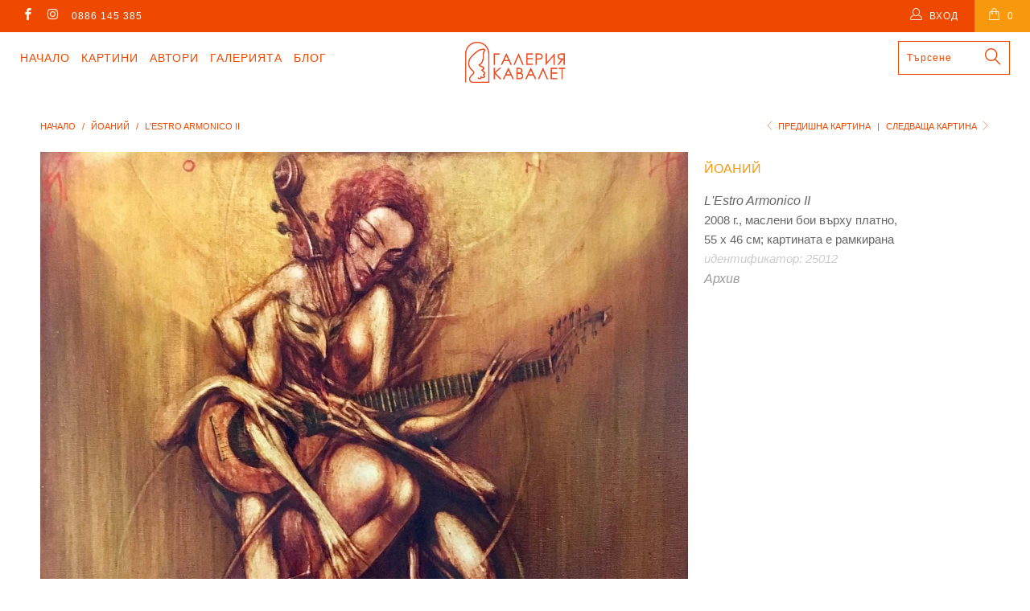

--- FILE ---
content_type: text/html; charset=utf-8
request_url: https://cavalet.bg/collections/yoanii-kartini/products/25012-lestro-armonico-ii
body_size: 19970
content:


 <!DOCTYPE html>
<!--[if lt IE 7 ]><html class="ie ie6" lang="bg"> <![endif]-->
<!--[if IE 7 ]><html class="ie ie7" lang="bg"> <![endif]-->
<!--[if IE 8 ]><html class="ie ie8" lang="bg"> <![endif]-->
<!--[if IE 9 ]><html class="ie ie9" lang="bg"> <![endif]-->
<!--[if (gte IE 10)|!(IE)]><!--><html lang="bg"> <!--<![endif]--> <head> <meta charset="utf-8"> <meta http-equiv="cleartype" content="on"> <meta name="robots" content="index,follow"> <!-- Custom Fonts --> <!-- Stylesheets for Turbo 3.0.1 --> <link href="//cavalet.bg/cdn/shop/t/36/assets/styles.scss.css?v=43589514122787003011697041727" rel="stylesheet" type="text/css" media="all" />
	<link href="//cavalet.bg/cdn/shop/t/36/assets/custom.css?v=113717753914928151051755246696" rel="stylesheet" type="text/css" media="all" /> <script src="https://code.jquery.com/jquery-3.1.1.min.js"></script>
<script>window.jQuery || document.write('<script src="js/jquery.min.js"><\/script>')</script> <script>
      /*! lazysizes - v3.0.0 */
      !function(a,b){var c=b(a,a.document);a.lazySizes=c,"object"==typeof module&&module.exports&&(module.exports=c)}(window,function(a,b){"use strict";if(b.getElementsByClassName){var c,d=b.documentElement,e=a.Date,f=a.HTMLPictureElement,g="addEventListener",h="getAttribute",i=a[g],j=a.setTimeout,k=a.requestAnimationFrame||j,l=a.requestIdleCallback,m=/^picture$/i,n=["load","error","lazyincluded","_lazyloaded"],o={},p=Array.prototype.forEach,q=function(a,b){return o[b]||(o[b]=new RegExp("(\\s|^)"+b+"(\\s|$)")),o[b].test(a[h]("class")||"")&&o[b]},r=function(a,b){q(a,b)||a.setAttribute("class",(a[h]("class")||"").trim()+" "+b)},s=function(a,b){var c;(c=q(a,b))&&a.setAttribute("class",(a[h]("class")||"").replace(c," "))},t=function(a,b,c){var d=c?g:"removeEventListener";c&&t(a,b),n.forEach(function(c){a[d](c,b)})},u=function(a,c,d,e,f){var g=b.createEvent("CustomEvent");return g.initCustomEvent(c,!e,!f,d||{}),a.dispatchEvent(g),g},v=function(b,d){var e;!f&&(e=a.picturefill||c.pf)?e({reevaluate:!0,elements:[b]}):d&&d.src&&(b.src=d.src)},w=function(a,b){return(getComputedStyle(a,null)||{})[b]},x=function(a,b,d){for(d=d||a.offsetWidth;d<c.minSize&&b&&!a._lazysizesWidth;)d=b.offsetWidth,b=b.parentNode;return d},y=function(){var a,c,d=[],e=[],f=d,g=function(){var b=f;for(f=d.length?e:d,a=!0,c=!1;b.length;)b.shift()();a=!1},h=function(d,e){a&&!e?d.apply(this,arguments):(f.push(d),c||(c=!0,(b.hidden?j:k)(g)))};return h._lsFlush=g,h}(),z=function(a,b){return b?function(){y(a)}:function(){var b=this,c=arguments;y(function(){a.apply(b,c)})}},A=function(a){var b,c=0,d=125,f=666,g=f,h=function(){b=!1,c=e.now(),a()},i=l?function(){l(h,{timeout:g}),g!==f&&(g=f)}:z(function(){j(h)},!0);return function(a){var f;(a=a===!0)&&(g=44),b||(b=!0,f=d-(e.now()-c),0>f&&(f=0),a||9>f&&l?i():j(i,f))}},B=function(a){var b,c,d=99,f=function(){b=null,a()},g=function(){var a=e.now()-c;d>a?j(g,d-a):(l||f)(f)};return function(){c=e.now(),b||(b=j(g,d))}},C=function(){var f,k,l,n,o,x,C,E,F,G,H,I,J,K,L,M=/^img$/i,N=/^iframe$/i,O="onscroll"in a&&!/glebot/.test(navigator.userAgent),P=0,Q=0,R=0,S=-1,T=function(a){R--,a&&a.target&&t(a.target,T),(!a||0>R||!a.target)&&(R=0)},U=function(a,c){var e,f=a,g="hidden"==w(b.body,"visibility")||"hidden"!=w(a,"visibility");for(F-=c,I+=c,G-=c,H+=c;g&&(f=f.offsetParent)&&f!=b.body&&f!=d;)g=(w(f,"opacity")||1)>0,g&&"visible"!=w(f,"overflow")&&(e=f.getBoundingClientRect(),g=H>e.left&&G<e.right&&I>e.top-1&&F<e.bottom+1);return g},V=function(){var a,e,g,i,j,m,n,p,q;if((o=c.loadMode)&&8>R&&(a=f.length)){e=0,S++,null==K&&("expand"in c||(c.expand=d.clientHeight>500&&d.clientWidth>500?500:370),J=c.expand,K=J*c.expFactor),K>Q&&1>R&&S>2&&o>2&&!b.hidden?(Q=K,S=0):Q=o>1&&S>1&&6>R?J:P;for(;a>e;e++)if(f[e]&&!f[e]._lazyRace)if(O)if((p=f[e][h]("data-expand"))&&(m=1*p)||(m=Q),q!==m&&(C=innerWidth+m*L,E=innerHeight+m,n=-1*m,q=m),g=f[e].getBoundingClientRect(),(I=g.bottom)>=n&&(F=g.top)<=E&&(H=g.right)>=n*L&&(G=g.left)<=C&&(I||H||G||F)&&(l&&3>R&&!p&&(3>o||4>S)||U(f[e],m))){if(ba(f[e]),j=!0,R>9)break}else!j&&l&&!i&&4>R&&4>S&&o>2&&(k[0]||c.preloadAfterLoad)&&(k[0]||!p&&(I||H||G||F||"auto"!=f[e][h](c.sizesAttr)))&&(i=k[0]||f[e]);else ba(f[e]);i&&!j&&ba(i)}},W=A(V),X=function(a){r(a.target,c.loadedClass),s(a.target,c.loadingClass),t(a.target,Z)},Y=z(X),Z=function(a){Y({target:a.target})},$=function(a,b){try{a.contentWindow.location.replace(b)}catch(c){a.src=b}},_=function(a){var b,d,e=a[h](c.srcsetAttr);(b=c.customMedia[a[h]("data-media")||a[h]("media")])&&a.setAttribute("media",b),e&&a.setAttribute("srcset",e),b&&(d=a.parentNode,d.insertBefore(a.cloneNode(),a),d.removeChild(a))},aa=z(function(a,b,d,e,f){var g,i,k,l,o,q;(o=u(a,"lazybeforeunveil",b)).defaultPrevented||(e&&(d?r(a,c.autosizesClass):a.setAttribute("sizes",e)),i=a[h](c.srcsetAttr),g=a[h](c.srcAttr),f&&(k=a.parentNode,l=k&&m.test(k.nodeName||"")),q=b.firesLoad||"src"in a&&(i||g||l),o={target:a},q&&(t(a,T,!0),clearTimeout(n),n=j(T,2500),r(a,c.loadingClass),t(a,Z,!0)),l&&p.call(k.getElementsByTagName("source"),_),i?a.setAttribute("srcset",i):g&&!l&&(N.test(a.nodeName)?$(a,g):a.src=g),(i||l)&&v(a,{src:g})),a._lazyRace&&delete a._lazyRace,s(a,c.lazyClass),y(function(){(!q||a.complete&&a.naturalWidth>1)&&(q?T(o):R--,X(o))},!0)}),ba=function(a){var b,d=M.test(a.nodeName),e=d&&(a[h](c.sizesAttr)||a[h]("sizes")),f="auto"==e;(!f&&l||!d||!a.src&&!a.srcset||a.complete||q(a,c.errorClass))&&(b=u(a,"lazyunveilread").detail,f&&D.updateElem(a,!0,a.offsetWidth),a._lazyRace=!0,R++,aa(a,b,f,e,d))},ca=function(){if(!l){if(e.now()-x<999)return void j(ca,999);var a=B(function(){c.loadMode=3,W()});l=!0,c.loadMode=3,W(),i("scroll",function(){3==c.loadMode&&(c.loadMode=2),a()},!0)}};return{_:function(){x=e.now(),f=b.getElementsByClassName(c.lazyClass),k=b.getElementsByClassName(c.lazyClass+" "+c.preloadClass),L=c.hFac,i("scroll",W,!0),i("resize",W,!0),a.MutationObserver?new MutationObserver(W).observe(d,{childList:!0,subtree:!0,attributes:!0}):(d[g]("DOMNodeInserted",W,!0),d[g]("DOMAttrModified",W,!0),setInterval(W,999)),i("hashchange",W,!0),["focus","mouseover","click","load","transitionend","animationend","webkitAnimationEnd"].forEach(function(a){b[g](a,W,!0)}),/d$|^c/.test(b.readyState)?ca():(i("load",ca),b[g]("DOMContentLoaded",W),j(ca,2e4)),f.length?(V(),y._lsFlush()):W()},checkElems:W,unveil:ba}}(),D=function(){var a,d=z(function(a,b,c,d){var e,f,g;if(a._lazysizesWidth=d,d+="px",a.setAttribute("sizes",d),m.test(b.nodeName||""))for(e=b.getElementsByTagName("source"),f=0,g=e.length;g>f;f++)e[f].setAttribute("sizes",d);c.detail.dataAttr||v(a,c.detail)}),e=function(a,b,c){var e,f=a.parentNode;f&&(c=x(a,f,c),e=u(a,"lazybeforesizes",{width:c,dataAttr:!!b}),e.defaultPrevented||(c=e.detail.width,c&&c!==a._lazysizesWidth&&d(a,f,e,c)))},f=function(){var b,c=a.length;if(c)for(b=0;c>b;b++)e(a[b])},g=B(f);return{_:function(){a=b.getElementsByClassName(c.autosizesClass),i("resize",g)},checkElems:g,updateElem:e}}(),E=function(){E.i||(E.i=!0,D._(),C._())};return function(){var b,d={lazyClass:"lazyload",loadedClass:"lazyloaded",loadingClass:"lazyloading",preloadClass:"lazypreload",errorClass:"lazyerror",autosizesClass:"lazyautosizes",srcAttr:"data-src",srcsetAttr:"data-srcset",sizesAttr:"data-sizes",minSize:40,customMedia:{},init:!0,expFactor:1.5,hFac:.8,loadMode:2};c=a.lazySizesConfig||a.lazysizesConfig||{};for(b in d)b in c||(c[b]=d[b]);a.lazySizesConfig=c,j(function(){c.init&&E()})}(),{cfg:c,autoSizer:D,loader:C,init:E,uP:v,aC:r,rC:s,hC:q,fire:u,gW:x,rAF:y}}});</script>

<script src="//cavalet.bg/cdn/shop/t/36/assets/isotope-docs.min.js?v=59316545849233814801696322510" type="text/javascript"></script> <script src="//cavalet.bg/cdn/shop/t/36/assets/masonry.pkgd.min.js?v=52946867241060388171696322510" type="text/javascript"></script>

    


	
	<title>L'Estro Armonico II, картина на Йоаний - Галерия Кавалет</title> <meta name="description" content="2008 г., маслени бои върху платно, 55 х 46 см; картината е рамкирана" />
    

    

<meta name="author" content="Галерия Кавалет">
<meta property="og:url" content="https://cavalet.bg/products/25012-lestro-armonico-ii">
<meta property="og:site_name" content="Галерия Кавалет"> <meta property="og:type" content="product"> <meta property="og:title" content="L&#39;Estro Armonico II"> <meta property="og:image" content="http://cavalet.bg/cdn/shop/products/kartina-na-ioanii-4_600x.jpg?v=1554802863"> <meta property="og:image:secure_url" content="https://cavalet.bg/cdn/shop/products/kartina-na-ioanii-4_600x.jpg?v=1554802863"> <meta property="og:price:amount" content="1,800"> <meta property="og:price:currency" content="BGN"> <meta property="og:description" content="2008 г., маслени бои върху платно, 55 х 46 см; картината е рамкирана">




<meta name="twitter:card" content="summary"> <meta name="twitter:title" content="L'Estro Armonico II"> <meta name="twitter:description" content="2008 г., маслени бои върху платно, 55 х 46 см; картината е рамкирана"> <meta name="twitter:image" content="https://cavalet.bg/cdn/shop/products/kartina-na-ioanii-4_240x.jpg?v=1554802863"> <meta name="twitter:image:width" content="240"> <meta name="twitter:image:height" content="240"> <link rel="prev" href="/collections/yoanii-kartini/products/25001-muzika"> <link rel="next" href="/collections/yoanii-kartini/products/25002-interweaving-i"> <!-- Mobile Specific Metas --> <meta name="HandheldFriendly" content="True"> <meta name="MobileOptimized" content="320"> <meta name="viewport" content="width=device-width,initial-scale=1"> <meta name="theme-color" content="#ffffff"> <link rel="shortcut icon" type="image/x-icon" href="//cavalet.bg/cdn/shop/files/favicon_32x32.png?v=1613665904"> <link rel="canonical" href="https://cavalet.bg/products/25012-lestro-armonico-ii" /> <script>window.performance && window.performance.mark && window.performance.mark('shopify.content_for_header.start');</script><meta name="google-site-verification" content="mmmILsESGDTbBuEXWNpKtB5mcvO6zroNof83To54nrg">
<meta id="shopify-digital-wallet" name="shopify-digital-wallet" content="/15804939/digital_wallets/dialog">
<link rel="alternate" type="application/json+oembed" href="https://cavalet.bg/products/25012-lestro-armonico-ii.oembed">
<script async="async" src="/checkouts/internal/preloads.js?locale=bg-BG"></script>
<script id="shopify-features" type="application/json">{"accessToken":"b6792a3099e2da80321308c032c68e3a","betas":["rich-media-storefront-analytics"],"domain":"cavalet.bg","predictiveSearch":true,"shopId":15804939,"locale":"bg"}</script>
<script>var Shopify = Shopify || {};
Shopify.shop = "xn-krbw0gcanufy5ah2dub5n.myshopify.com";
Shopify.locale = "bg";
Shopify.currency = {"active":"BGN","rate":"1.0"};
Shopify.country = "BG";
Shopify.theme = {"name":"Turbo Masonry Theme 03.10.2023 UPDATED","id":153736184145,"schema_name":"Turbo","schema_version":"3.0.1","theme_store_id":null,"role":"main"};
Shopify.theme.handle = "null";
Shopify.theme.style = {"id":null,"handle":null};
Shopify.cdnHost = "cavalet.bg/cdn";
Shopify.routes = Shopify.routes || {};
Shopify.routes.root = "/";</script>
<script type="module">!function(o){(o.Shopify=o.Shopify||{}).modules=!0}(window);</script>
<script>!function(o){function n(){var o=[];function n(){o.push(Array.prototype.slice.apply(arguments))}return n.q=o,n}var t=o.Shopify=o.Shopify||{};t.loadFeatures=n(),t.autoloadFeatures=n()}(window);</script>
<script id="shop-js-analytics" type="application/json">{"pageType":"product"}</script>
<script defer="defer" async type="module" src="//cavalet.bg/cdn/shopifycloud/shop-js/modules/v2/client.init-shop-cart-sync_BApSsMSl.en.esm.js"></script>
<script defer="defer" async type="module" src="//cavalet.bg/cdn/shopifycloud/shop-js/modules/v2/chunk.common_CBoos6YZ.esm.js"></script>
<script type="module">
  await import("//cavalet.bg/cdn/shopifycloud/shop-js/modules/v2/client.init-shop-cart-sync_BApSsMSl.en.esm.js");
await import("//cavalet.bg/cdn/shopifycloud/shop-js/modules/v2/chunk.common_CBoos6YZ.esm.js");

  window.Shopify.SignInWithShop?.initShopCartSync?.({"fedCMEnabled":true,"windoidEnabled":true});

</script>
<script>(function() {
  var isLoaded = false;
  function asyncLoad() {
    if (isLoaded) return;
    isLoaded = true;
    var urls = ["https:\/\/chimpstatic.com\/mcjs-connected\/js\/users\/6170d6f111b457985355d7e61\/5ef991f993c5eee954ca1608d.js?shop=xn-krbw0gcanufy5ah2dub5n.myshopify.com"];
    for (var i = 0; i <urls.length; i++) {
      var s = document.createElement('script');
      s.type = 'text/javascript';
      s.async = true;
      s.src = urls[i];
      var x = document.getElementsByTagName('script')[0];
      x.parentNode.insertBefore(s, x);
    }
  };
  if(window.attachEvent) {
    window.attachEvent('onload', asyncLoad);
  } else {
    window.addEventListener('load', asyncLoad, false);
  }
})();</script>
<script id="__st">var __st={"a":15804939,"offset":7200,"reqid":"1b92cf97-be68-4334-baa7-71a51e71bb8e-1768935394","pageurl":"cavalet.bg\/collections\/yoanii-kartini\/products\/25012-lestro-armonico-ii","u":"849c91219f91","p":"product","rtyp":"product","rid":9548478991};</script>
<script>window.ShopifyPaypalV4VisibilityTracking = true;</script>
<script id="captcha-bootstrap">!function(){'use strict';const t='contact',e='account',n='new_comment',o=[[t,t],['blogs',n],['comments',n],[t,'customer']],c=[[e,'customer_login'],[e,'guest_login'],[e,'recover_customer_password'],[e,'create_customer']],r=t=>t.map((([t,e])=>`form[action*='/${t}']:not([data-nocaptcha='true']) input[name='form_type'][value='${e}']`)).join(','),a=t=>()=>t?[...document.querySelectorAll(t)].map((t=>t.form)):[];function s(){const t=[...o],e=r(t);return a(e)}const i='password',u='form_key',d=['recaptcha-v3-token','g-recaptcha-response','h-captcha-response',i],f=()=>{try{return window.sessionStorage}catch{return}},m='__shopify_v',_=t=>t.elements[u];function p(t,e,n=!1){try{const o=window.sessionStorage,c=JSON.parse(o.getItem(e)),{data:r}=function(t){const{data:e,action:n}=t;return t[m]||n?{data:e,action:n}:{data:t,action:n}}(c);for(const[e,n]of Object.entries(r))t.elements[e]&&(t.elements[e].value=n);n&&o.removeItem(e)}catch(o){console.error('form repopulation failed',{error:o})}}const l='form_type',E='cptcha';function T(t){t.dataset[E]=!0}const w=window,h=w.document,L='Shopify',v='ce_forms',y='captcha';let A=!1;((t,e)=>{const n=(g='f06e6c50-85a8-45c8-87d0-21a2b65856fe',I='https://cdn.shopify.com/shopifycloud/storefront-forms-hcaptcha/ce_storefront_forms_captcha_hcaptcha.v1.5.2.iife.js',D={infoText:'Защитено с hCaptcha',privacyText:'Поверителност',termsText:'Условия'},(t,e,n)=>{const o=w[L][v],c=o.bindForm;if(c)return c(t,g,e,D).then(n);var r;o.q.push([[t,g,e,D],n]),r=I,A||(h.body.append(Object.assign(h.createElement('script'),{id:'captcha-provider',async:!0,src:r})),A=!0)});var g,I,D;w[L]=w[L]||{},w[L][v]=w[L][v]||{},w[L][v].q=[],w[L][y]=w[L][y]||{},w[L][y].protect=function(t,e){n(t,void 0,e),T(t)},Object.freeze(w[L][y]),function(t,e,n,w,h,L){const[v,y,A,g]=function(t,e,n){const i=e?o:[],u=t?c:[],d=[...i,...u],f=r(d),m=r(i),_=r(d.filter((([t,e])=>n.includes(e))));return[a(f),a(m),a(_),s()]}(w,h,L),I=t=>{const e=t.target;return e instanceof HTMLFormElement?e:e&&e.form},D=t=>v().includes(t);t.addEventListener('submit',(t=>{const e=I(t);if(!e)return;const n=D(e)&&!e.dataset.hcaptchaBound&&!e.dataset.recaptchaBound,o=_(e),c=g().includes(e)&&(!o||!o.value);(n||c)&&t.preventDefault(),c&&!n&&(function(t){try{if(!f())return;!function(t){const e=f();if(!e)return;const n=_(t);if(!n)return;const o=n.value;o&&e.removeItem(o)}(t);const e=Array.from(Array(32),(()=>Math.random().toString(36)[2])).join('');!function(t,e){_(t)||t.append(Object.assign(document.createElement('input'),{type:'hidden',name:u})),t.elements[u].value=e}(t,e),function(t,e){const n=f();if(!n)return;const o=[...t.querySelectorAll(`input[type='${i}']`)].map((({name:t})=>t)),c=[...d,...o],r={};for(const[a,s]of new FormData(t).entries())c.includes(a)||(r[a]=s);n.setItem(e,JSON.stringify({[m]:1,action:t.action,data:r}))}(t,e)}catch(e){console.error('failed to persist form',e)}}(e),e.submit())}));const S=(t,e)=>{t&&!t.dataset[E]&&(n(t,e.some((e=>e===t))),T(t))};for(const o of['focusin','change'])t.addEventListener(o,(t=>{const e=I(t);D(e)&&S(e,y())}));const B=e.get('form_key'),M=e.get(l),P=B&&M;t.addEventListener('DOMContentLoaded',(()=>{const t=y();if(P)for(const e of t)e.elements[l].value===M&&p(e,B);[...new Set([...A(),...v().filter((t=>'true'===t.dataset.shopifyCaptcha))])].forEach((e=>S(e,t)))}))}(h,new URLSearchParams(w.location.search),n,t,e,['guest_login'])})(!0,!0)}();</script>
<script integrity="sha256-4kQ18oKyAcykRKYeNunJcIwy7WH5gtpwJnB7kiuLZ1E=" data-source-attribution="shopify.loadfeatures" defer="defer" src="//cavalet.bg/cdn/shopifycloud/storefront/assets/storefront/load_feature-a0a9edcb.js" crossorigin="anonymous"></script>
<script data-source-attribution="shopify.dynamic_checkout.dynamic.init">var Shopify=Shopify||{};Shopify.PaymentButton=Shopify.PaymentButton||{isStorefrontPortableWallets:!0,init:function(){window.Shopify.PaymentButton.init=function(){};var t=document.createElement("script");t.src="https://cavalet.bg/cdn/shopifycloud/portable-wallets/latest/portable-wallets.bg.js",t.type="module",document.head.appendChild(t)}};
</script>
<script data-source-attribution="shopify.dynamic_checkout.buyer_consent">
  function portableWalletsHideBuyerConsent(e){var t=document.getElementById("shopify-buyer-consent"),n=document.getElementById("shopify-subscription-policy-button");t&&n&&(t.classList.add("hidden"),t.setAttribute("aria-hidden","true"),n.removeEventListener("click",e))}function portableWalletsShowBuyerConsent(e){var t=document.getElementById("shopify-buyer-consent"),n=document.getElementById("shopify-subscription-policy-button");t&&n&&(t.classList.remove("hidden"),t.removeAttribute("aria-hidden"),n.addEventListener("click",e))}window.Shopify?.PaymentButton&&(window.Shopify.PaymentButton.hideBuyerConsent=portableWalletsHideBuyerConsent,window.Shopify.PaymentButton.showBuyerConsent=portableWalletsShowBuyerConsent);
</script>
<script data-source-attribution="shopify.dynamic_checkout.cart.bootstrap">document.addEventListener("DOMContentLoaded",(function(){function t(){return document.querySelector("shopify-accelerated-checkout-cart, shopify-accelerated-checkout")}if(t())Shopify.PaymentButton.init();else{new MutationObserver((function(e,n){t()&&(Shopify.PaymentButton.init(),n.disconnect())})).observe(document.body,{childList:!0,subtree:!0})}}));
</script>
<script id='scb4127' type='text/javascript' async='' src='https://cavalet.bg/cdn/shopifycloud/privacy-banner/storefront-banner.js'></script>
<script>window.performance && window.performance.mark && window.performance.mark('shopify.content_for_header.end');</script> <link rel="stylesheet" href="https://cdnjs.cloudflare.com/ajax/libs/font-awesome/4.7.0/css/font-awesome.min.css"> <div id="shopify-section-filter-menu-settings" class="shopify-section"><style type="text/css">
/*  Filter Menu Color and Image Section CSS */.pt-display-swatch ul .filter-active-s .collection-name .check-icon:before
{
  background-color: #5ec0ed;
  color: #5ec0ed;
  -webkit-text-fill-color: transparent;background: -o-linear-gradient(transparent, transparent);
  background-size: cover;
  -webkit-background-clip: text;
  background-clip: text;

}.pt-display-swatch ul .filter-active-sz .collection-name .check-icon:before
{
  background-color: #5dd2c8;
  color: #5dd2c8;
  -webkit-text-fill-color: transparent;background: -o-linear-gradient(transparent, transparent);
  background-size: cover;
  -webkit-background-clip: text;
  background-clip: text;

}.pt-display-swatch ul .filter-active-z .collection-name .check-icon:before
{
  background-color: #69bc66;
  color: #69bc66;
  -webkit-text-fill-color: transparent;background: -o-linear-gradient(transparent, transparent);
  background-size: cover;
  -webkit-background-clip: text;
  background-clip: text;

}.pt-display-swatch ul .filter-active-v .collection-name .check-icon:before
{
  background-color: #cd73e1;
  color: #cd73e1;
  -webkit-text-fill-color: transparent;background: -o-linear-gradient(transparent, transparent);
  background-size: cover;
  -webkit-background-clip: text;
  background-clip: text;

}.pt-display-swatch ul .filter-active-r .collection-name .check-icon:before
{
  background-color: #fcafaf;
  color: #fcafaf;
  -webkit-text-fill-color: transparent;background: -o-linear-gradient(transparent, transparent);
  background-size: cover;
  -webkit-background-clip: text;
  background-clip: text;

}.pt-display-swatch ul .filter-active-ch .collection-name .check-icon:before
{
  background-color: #f92525;
  color: #f92525;
  -webkit-text-fill-color: transparent;background: -o-linear-gradient(transparent, transparent);
  background-size: cover;
  -webkit-background-clip: text;
  background-clip: text;

}.pt-display-swatch ul .filter-active-o .collection-name .check-icon:before
{
  background-color: #ff6f0d;
  color: #ff6f0d;
  -webkit-text-fill-color: transparent;background: -o-linear-gradient(transparent, transparent);
  background-size: cover;
  -webkit-background-clip: text;
  background-clip: text;

}.pt-display-swatch ul .filter-active-j .collection-name .check-icon:before
{
  background-color: #f1d326;
  color: #f1d326;
  -webkit-text-fill-color: transparent;background: -o-linear-gradient(transparent, transparent);
  background-size: cover;
  -webkit-background-clip: text;
  background-clip: text;

}.pt-display-swatch ul .filter-active-k .collection-name .check-icon:before
{
  background-color: #811515;
  color: #811515;
  -webkit-text-fill-color: transparent;background: -o-linear-gradient(transparent, transparent);
  background-size: cover;
  -webkit-background-clip: text;
  background-clip: text;

}.pt-display-swatch ul .filter-active-sv .collection-name .check-icon:before
{
  background-color: #bababa;
  color: #bababa;
  -webkit-text-fill-color: transparent;background: -o-linear-gradient(transparent, transparent);
  background-size: cover;
  -webkit-background-clip: text;
  background-clip: text;

}.pt-display-swatch ul .filter-active-cn .collection-name .check-icon:before
{
  background-color: #000000;
  color: #000000;
  -webkit-text-fill-color: transparent;background: -o-linear-gradient(transparent, transparent);
  background-size: cover;
  -webkit-background-clip: text;
  background-clip: text;

}.pt-display-swatch ul .filter-active-b .collection-name .check-icon:before
{
  background-color: #efefef;
  color: #efefef;
  -webkit-text-fill-color: transparent;background: -o-linear-gradient(transparent, transparent);
  background-size: cover;
  -webkit-background-clip: text;
  background-clip: text;

}</style>
<link href="//cavalet.bg/cdn/shop/t/36/assets/filter-menu.scss.css?v=81466384741488670111696429794" rel="stylesheet" type="text/css" media="all" />
<script src="//cavalet.bg/cdn/shop/t/36/assets/filter-menu.js?v=170510937580651354171696429794" type="text/javascript"></script>





</div>
<link href="https://monorail-edge.shopifysvc.com" rel="dns-prefetch">
<script>(function(){if ("sendBeacon" in navigator && "performance" in window) {try {var session_token_from_headers = performance.getEntriesByType('navigation')[0].serverTiming.find(x => x.name == '_s').description;} catch {var session_token_from_headers = undefined;}var session_cookie_matches = document.cookie.match(/_shopify_s=([^;]*)/);var session_token_from_cookie = session_cookie_matches && session_cookie_matches.length === 2 ? session_cookie_matches[1] : "";var session_token = session_token_from_headers || session_token_from_cookie || "";function handle_abandonment_event(e) {var entries = performance.getEntries().filter(function(entry) {return /monorail-edge.shopifysvc.com/.test(entry.name);});if (!window.abandonment_tracked && entries.length === 0) {window.abandonment_tracked = true;var currentMs = Date.now();var navigation_start = performance.timing.navigationStart;var payload = {shop_id: 15804939,url: window.location.href,navigation_start,duration: currentMs - navigation_start,session_token,page_type: "product"};window.navigator.sendBeacon("https://monorail-edge.shopifysvc.com/v1/produce", JSON.stringify({schema_id: "online_store_buyer_site_abandonment/1.1",payload: payload,metadata: {event_created_at_ms: currentMs,event_sent_at_ms: currentMs}}));}}window.addEventListener('pagehide', handle_abandonment_event);}}());</script>
<script id="web-pixels-manager-setup">(function e(e,d,r,n,o){if(void 0===o&&(o={}),!Boolean(null===(a=null===(i=window.Shopify)||void 0===i?void 0:i.analytics)||void 0===a?void 0:a.replayQueue)){var i,a;window.Shopify=window.Shopify||{};var t=window.Shopify;t.analytics=t.analytics||{};var s=t.analytics;s.replayQueue=[],s.publish=function(e,d,r){return s.replayQueue.push([e,d,r]),!0};try{self.performance.mark("wpm:start")}catch(e){}var l=function(){var e={modern:/Edge?\/(1{2}[4-9]|1[2-9]\d|[2-9]\d{2}|\d{4,})\.\d+(\.\d+|)|Firefox\/(1{2}[4-9]|1[2-9]\d|[2-9]\d{2}|\d{4,})\.\d+(\.\d+|)|Chrom(ium|e)\/(9{2}|\d{3,})\.\d+(\.\d+|)|(Maci|X1{2}).+ Version\/(15\.\d+|(1[6-9]|[2-9]\d|\d{3,})\.\d+)([,.]\d+|)( \(\w+\)|)( Mobile\/\w+|) Safari\/|Chrome.+OPR\/(9{2}|\d{3,})\.\d+\.\d+|(CPU[ +]OS|iPhone[ +]OS|CPU[ +]iPhone|CPU IPhone OS|CPU iPad OS)[ +]+(15[._]\d+|(1[6-9]|[2-9]\d|\d{3,})[._]\d+)([._]\d+|)|Android:?[ /-](13[3-9]|1[4-9]\d|[2-9]\d{2}|\d{4,})(\.\d+|)(\.\d+|)|Android.+Firefox\/(13[5-9]|1[4-9]\d|[2-9]\d{2}|\d{4,})\.\d+(\.\d+|)|Android.+Chrom(ium|e)\/(13[3-9]|1[4-9]\d|[2-9]\d{2}|\d{4,})\.\d+(\.\d+|)|SamsungBrowser\/([2-9]\d|\d{3,})\.\d+/,legacy:/Edge?\/(1[6-9]|[2-9]\d|\d{3,})\.\d+(\.\d+|)|Firefox\/(5[4-9]|[6-9]\d|\d{3,})\.\d+(\.\d+|)|Chrom(ium|e)\/(5[1-9]|[6-9]\d|\d{3,})\.\d+(\.\d+|)([\d.]+$|.*Safari\/(?![\d.]+ Edge\/[\d.]+$))|(Maci|X1{2}).+ Version\/(10\.\d+|(1[1-9]|[2-9]\d|\d{3,})\.\d+)([,.]\d+|)( \(\w+\)|)( Mobile\/\w+|) Safari\/|Chrome.+OPR\/(3[89]|[4-9]\d|\d{3,})\.\d+\.\d+|(CPU[ +]OS|iPhone[ +]OS|CPU[ +]iPhone|CPU IPhone OS|CPU iPad OS)[ +]+(10[._]\d+|(1[1-9]|[2-9]\d|\d{3,})[._]\d+)([._]\d+|)|Android:?[ /-](13[3-9]|1[4-9]\d|[2-9]\d{2}|\d{4,})(\.\d+|)(\.\d+|)|Mobile Safari.+OPR\/([89]\d|\d{3,})\.\d+\.\d+|Android.+Firefox\/(13[5-9]|1[4-9]\d|[2-9]\d{2}|\d{4,})\.\d+(\.\d+|)|Android.+Chrom(ium|e)\/(13[3-9]|1[4-9]\d|[2-9]\d{2}|\d{4,})\.\d+(\.\d+|)|Android.+(UC? ?Browser|UCWEB|U3)[ /]?(15\.([5-9]|\d{2,})|(1[6-9]|[2-9]\d|\d{3,})\.\d+)\.\d+|SamsungBrowser\/(5\.\d+|([6-9]|\d{2,})\.\d+)|Android.+MQ{2}Browser\/(14(\.(9|\d{2,})|)|(1[5-9]|[2-9]\d|\d{3,})(\.\d+|))(\.\d+|)|K[Aa][Ii]OS\/(3\.\d+|([4-9]|\d{2,})\.\d+)(\.\d+|)/},d=e.modern,r=e.legacy,n=navigator.userAgent;return n.match(d)?"modern":n.match(r)?"legacy":"unknown"}(),u="modern"===l?"modern":"legacy",c=(null!=n?n:{modern:"",legacy:""})[u],f=function(e){return[e.baseUrl,"/wpm","/b",e.hashVersion,"modern"===e.buildTarget?"m":"l",".js"].join("")}({baseUrl:d,hashVersion:r,buildTarget:u}),m=function(e){var d=e.version,r=e.bundleTarget,n=e.surface,o=e.pageUrl,i=e.monorailEndpoint;return{emit:function(e){var a=e.status,t=e.errorMsg,s=(new Date).getTime(),l=JSON.stringify({metadata:{event_sent_at_ms:s},events:[{schema_id:"web_pixels_manager_load/3.1",payload:{version:d,bundle_target:r,page_url:o,status:a,surface:n,error_msg:t},metadata:{event_created_at_ms:s}}]});if(!i)return console&&console.warn&&console.warn("[Web Pixels Manager] No Monorail endpoint provided, skipping logging."),!1;try{return self.navigator.sendBeacon.bind(self.navigator)(i,l)}catch(e){}var u=new XMLHttpRequest;try{return u.open("POST",i,!0),u.setRequestHeader("Content-Type","text/plain"),u.send(l),!0}catch(e){return console&&console.warn&&console.warn("[Web Pixels Manager] Got an unhandled error while logging to Monorail."),!1}}}}({version:r,bundleTarget:l,surface:e.surface,pageUrl:self.location.href,monorailEndpoint:e.monorailEndpoint});try{o.browserTarget=l,function(e){var d=e.src,r=e.async,n=void 0===r||r,o=e.onload,i=e.onerror,a=e.sri,t=e.scriptDataAttributes,s=void 0===t?{}:t,l=document.createElement("script"),u=document.querySelector("head"),c=document.querySelector("body");if(l.async=n,l.src=d,a&&(l.integrity=a,l.crossOrigin="anonymous"),s)for(var f in s)if(Object.prototype.hasOwnProperty.call(s,f))try{l.dataset[f]=s[f]}catch(e){}if(o&&l.addEventListener("load",o),i&&l.addEventListener("error",i),u)u.appendChild(l);else{if(!c)throw new Error("Did not find a head or body element to append the script");c.appendChild(l)}}({src:f,async:!0,onload:function(){if(!function(){var e,d;return Boolean(null===(d=null===(e=window.Shopify)||void 0===e?void 0:e.analytics)||void 0===d?void 0:d.initialized)}()){var d=window.webPixelsManager.init(e)||void 0;if(d){var r=window.Shopify.analytics;r.replayQueue.forEach((function(e){var r=e[0],n=e[1],o=e[2];d.publishCustomEvent(r,n,o)})),r.replayQueue=[],r.publish=d.publishCustomEvent,r.visitor=d.visitor,r.initialized=!0}}},onerror:function(){return m.emit({status:"failed",errorMsg:"".concat(f," has failed to load")})},sri:function(e){var d=/^sha384-[A-Za-z0-9+/=]+$/;return"string"==typeof e&&d.test(e)}(c)?c:"",scriptDataAttributes:o}),m.emit({status:"loading"})}catch(e){m.emit({status:"failed",errorMsg:(null==e?void 0:e.message)||"Unknown error"})}}})({shopId: 15804939,storefrontBaseUrl: "https://cavalet.bg",extensionsBaseUrl: "https://extensions.shopifycdn.com/cdn/shopifycloud/web-pixels-manager",monorailEndpoint: "https://monorail-edge.shopifysvc.com/unstable/produce_batch",surface: "storefront-renderer",enabledBetaFlags: ["2dca8a86"],webPixelsConfigList: [{"id":"1042252113","configuration":"{\"config\":\"{\\\"pixel_id\\\":\\\"G-RNCBQD6GZJ\\\",\\\"target_country\\\":\\\"BG\\\",\\\"gtag_events\\\":[{\\\"type\\\":\\\"search\\\",\\\"action_label\\\":\\\"G-RNCBQD6GZJ\\\"},{\\\"type\\\":\\\"begin_checkout\\\",\\\"action_label\\\":\\\"G-RNCBQD6GZJ\\\"},{\\\"type\\\":\\\"view_item\\\",\\\"action_label\\\":[\\\"G-RNCBQD6GZJ\\\",\\\"MC-P2898RJJ3R\\\"]},{\\\"type\\\":\\\"purchase\\\",\\\"action_label\\\":[\\\"G-RNCBQD6GZJ\\\",\\\"MC-P2898RJJ3R\\\"]},{\\\"type\\\":\\\"page_view\\\",\\\"action_label\\\":[\\\"G-RNCBQD6GZJ\\\",\\\"MC-P2898RJJ3R\\\"]},{\\\"type\\\":\\\"add_payment_info\\\",\\\"action_label\\\":\\\"G-RNCBQD6GZJ\\\"},{\\\"type\\\":\\\"add_to_cart\\\",\\\"action_label\\\":\\\"G-RNCBQD6GZJ\\\"}],\\\"enable_monitoring_mode\\\":false}\"}","eventPayloadVersion":"v1","runtimeContext":"OPEN","scriptVersion":"b2a88bafab3e21179ed38636efcd8a93","type":"APP","apiClientId":1780363,"privacyPurposes":[],"dataSharingAdjustments":{"protectedCustomerApprovalScopes":["read_customer_address","read_customer_email","read_customer_name","read_customer_personal_data","read_customer_phone"]}},{"id":"175767889","eventPayloadVersion":"v1","runtimeContext":"LAX","scriptVersion":"1","type":"CUSTOM","privacyPurposes":["MARKETING"],"name":"Meta pixel (migrated)"},{"id":"shopify-app-pixel","configuration":"{}","eventPayloadVersion":"v1","runtimeContext":"STRICT","scriptVersion":"0450","apiClientId":"shopify-pixel","type":"APP","privacyPurposes":["ANALYTICS","MARKETING"]},{"id":"shopify-custom-pixel","eventPayloadVersion":"v1","runtimeContext":"LAX","scriptVersion":"0450","apiClientId":"shopify-pixel","type":"CUSTOM","privacyPurposes":["ANALYTICS","MARKETING"]}],isMerchantRequest: false,initData: {"shop":{"name":"Галерия Кавалет","paymentSettings":{"currencyCode":"BGN"},"myshopifyDomain":"xn-krbw0gcanufy5ah2dub5n.myshopify.com","countryCode":"BG","storefrontUrl":"https:\/\/cavalet.bg"},"customer":null,"cart":null,"checkout":null,"productVariants":[{"price":{"amount":1800.0,"currencyCode":"BGN"},"product":{"title":"L'Estro Armonico II","vendor":"Йоаний","id":"9548478991","untranslatedTitle":"L'Estro Armonico II","url":"\/products\/25012-lestro-armonico-ii","type":""},"id":"32549769295","image":{"src":"\/\/cavalet.bg\/cdn\/shop\/products\/kartina-na-ioanii-4.jpg?v=1554802863"},"sku":"25012","title":"Default Title","untranslatedTitle":"Default Title"}],"purchasingCompany":null},},"https://cavalet.bg/cdn","fcfee988w5aeb613cpc8e4bc33m6693e112",{"modern":"","legacy":""},{"shopId":"15804939","storefrontBaseUrl":"https:\/\/cavalet.bg","extensionBaseUrl":"https:\/\/extensions.shopifycdn.com\/cdn\/shopifycloud\/web-pixels-manager","surface":"storefront-renderer","enabledBetaFlags":"[\"2dca8a86\"]","isMerchantRequest":"false","hashVersion":"fcfee988w5aeb613cpc8e4bc33m6693e112","publish":"custom","events":"[[\"page_viewed\",{}],[\"product_viewed\",{\"productVariant\":{\"price\":{\"amount\":1800.0,\"currencyCode\":\"BGN\"},\"product\":{\"title\":\"L'Estro Armonico II\",\"vendor\":\"Йоаний\",\"id\":\"9548478991\",\"untranslatedTitle\":\"L'Estro Armonico II\",\"url\":\"\/products\/25012-lestro-armonico-ii\",\"type\":\"\"},\"id\":\"32549769295\",\"image\":{\"src\":\"\/\/cavalet.bg\/cdn\/shop\/products\/kartina-na-ioanii-4.jpg?v=1554802863\"},\"sku\":\"25012\",\"title\":\"Default Title\",\"untranslatedTitle\":\"Default Title\"}}]]"});</script><script>
  window.ShopifyAnalytics = window.ShopifyAnalytics || {};
  window.ShopifyAnalytics.meta = window.ShopifyAnalytics.meta || {};
  window.ShopifyAnalytics.meta.currency = 'BGN';
  var meta = {"product":{"id":9548478991,"gid":"gid:\/\/shopify\/Product\/9548478991","vendor":"Йоаний","type":"","handle":"25012-lestro-armonico-ii","variants":[{"id":32549769295,"price":180000,"name":"L'Estro Armonico II","public_title":null,"sku":"25012"}],"remote":false},"page":{"pageType":"product","resourceType":"product","resourceId":9548478991,"requestId":"1b92cf97-be68-4334-baa7-71a51e71bb8e-1768935394"}};
  for (var attr in meta) {
    window.ShopifyAnalytics.meta[attr] = meta[attr];
  }
</script>
<script class="analytics">
  (function () {
    var customDocumentWrite = function(content) {
      var jquery = null;

      if (window.jQuery) {
        jquery = window.jQuery;
      } else if (window.Checkout && window.Checkout.$) {
        jquery = window.Checkout.$;
      }

      if (jquery) {
        jquery('body').append(content);
      }
    };

    var hasLoggedConversion = function(token) {
      if (token) {
        return document.cookie.indexOf('loggedConversion=' + token) !== -1;
      }
      return false;
    }

    var setCookieIfConversion = function(token) {
      if (token) {
        var twoMonthsFromNow = new Date(Date.now());
        twoMonthsFromNow.setMonth(twoMonthsFromNow.getMonth() + 2);

        document.cookie = 'loggedConversion=' + token + '; expires=' + twoMonthsFromNow;
      }
    }

    var trekkie = window.ShopifyAnalytics.lib = window.trekkie = window.trekkie || [];
    if (trekkie.integrations) {
      return;
    }
    trekkie.methods = [
      'identify',
      'page',
      'ready',
      'track',
      'trackForm',
      'trackLink'
    ];
    trekkie.factory = function(method) {
      return function() {
        var args = Array.prototype.slice.call(arguments);
        args.unshift(method);
        trekkie.push(args);
        return trekkie;
      };
    };
    for (var i = 0; i < trekkie.methods.length; i++) {
      var key = trekkie.methods[i];
      trekkie[key] = trekkie.factory(key);
    }
    trekkie.load = function(config) {
      trekkie.config = config || {};
      trekkie.config.initialDocumentCookie = document.cookie;
      var first = document.getElementsByTagName('script')[0];
      var script = document.createElement('script');
      script.type = 'text/javascript';
      script.onerror = function(e) {
        var scriptFallback = document.createElement('script');
        scriptFallback.type = 'text/javascript';
        scriptFallback.onerror = function(error) {
                var Monorail = {
      produce: function produce(monorailDomain, schemaId, payload) {
        var currentMs = new Date().getTime();
        var event = {
          schema_id: schemaId,
          payload: payload,
          metadata: {
            event_created_at_ms: currentMs,
            event_sent_at_ms: currentMs
          }
        };
        return Monorail.sendRequest("https://" + monorailDomain + "/v1/produce", JSON.stringify(event));
      },
      sendRequest: function sendRequest(endpointUrl, payload) {
        // Try the sendBeacon API
        if (window && window.navigator && typeof window.navigator.sendBeacon === 'function' && typeof window.Blob === 'function' && !Monorail.isIos12()) {
          var blobData = new window.Blob([payload], {
            type: 'text/plain'
          });

          if (window.navigator.sendBeacon(endpointUrl, blobData)) {
            return true;
          } // sendBeacon was not successful

        } // XHR beacon

        var xhr = new XMLHttpRequest();

        try {
          xhr.open('POST', endpointUrl);
          xhr.setRequestHeader('Content-Type', 'text/plain');
          xhr.send(payload);
        } catch (e) {
          console.log(e);
        }

        return false;
      },
      isIos12: function isIos12() {
        return window.navigator.userAgent.lastIndexOf('iPhone; CPU iPhone OS 12_') !== -1 || window.navigator.userAgent.lastIndexOf('iPad; CPU OS 12_') !== -1;
      }
    };
    Monorail.produce('monorail-edge.shopifysvc.com',
      'trekkie_storefront_load_errors/1.1',
      {shop_id: 15804939,
      theme_id: 153736184145,
      app_name: "storefront",
      context_url: window.location.href,
      source_url: "//cavalet.bg/cdn/s/trekkie.storefront.cd680fe47e6c39ca5d5df5f0a32d569bc48c0f27.min.js"});

        };
        scriptFallback.async = true;
        scriptFallback.src = '//cavalet.bg/cdn/s/trekkie.storefront.cd680fe47e6c39ca5d5df5f0a32d569bc48c0f27.min.js';
        first.parentNode.insertBefore(scriptFallback, first);
      };
      script.async = true;
      script.src = '//cavalet.bg/cdn/s/trekkie.storefront.cd680fe47e6c39ca5d5df5f0a32d569bc48c0f27.min.js';
      first.parentNode.insertBefore(script, first);
    };
    trekkie.load(
      {"Trekkie":{"appName":"storefront","development":false,"defaultAttributes":{"shopId":15804939,"isMerchantRequest":null,"themeId":153736184145,"themeCityHash":"3074195359511111375","contentLanguage":"bg","currency":"BGN","eventMetadataId":"6292f847-c587-42eb-a063-a383354bd71e"},"isServerSideCookieWritingEnabled":true,"monorailRegion":"shop_domain","enabledBetaFlags":["65f19447"]},"Session Attribution":{},"S2S":{"facebookCapiEnabled":false,"source":"trekkie-storefront-renderer","apiClientId":580111}}
    );

    var loaded = false;
    trekkie.ready(function() {
      if (loaded) return;
      loaded = true;

      window.ShopifyAnalytics.lib = window.trekkie;

      var originalDocumentWrite = document.write;
      document.write = customDocumentWrite;
      try { window.ShopifyAnalytics.merchantGoogleAnalytics.call(this); } catch(error) {};
      document.write = originalDocumentWrite;

      window.ShopifyAnalytics.lib.page(null,{"pageType":"product","resourceType":"product","resourceId":9548478991,"requestId":"1b92cf97-be68-4334-baa7-71a51e71bb8e-1768935394","shopifyEmitted":true});

      var match = window.location.pathname.match(/checkouts\/(.+)\/(thank_you|post_purchase)/)
      var token = match? match[1]: undefined;
      if (!hasLoggedConversion(token)) {
        setCookieIfConversion(token);
        window.ShopifyAnalytics.lib.track("Viewed Product",{"currency":"BGN","variantId":32549769295,"productId":9548478991,"productGid":"gid:\/\/shopify\/Product\/9548478991","name":"L'Estro Armonico II","price":"1800.00","sku":"25012","brand":"Йоаний","variant":null,"category":"","nonInteraction":true,"remote":false},undefined,undefined,{"shopifyEmitted":true});
      window.ShopifyAnalytics.lib.track("monorail:\/\/trekkie_storefront_viewed_product\/1.1",{"currency":"BGN","variantId":32549769295,"productId":9548478991,"productGid":"gid:\/\/shopify\/Product\/9548478991","name":"L'Estro Armonico II","price":"1800.00","sku":"25012","brand":"Йоаний","variant":null,"category":"","nonInteraction":true,"remote":false,"referer":"https:\/\/cavalet.bg\/collections\/yoanii-kartini\/products\/25012-lestro-armonico-ii"});
      }
    });


        var eventsListenerScript = document.createElement('script');
        eventsListenerScript.async = true;
        eventsListenerScript.src = "//cavalet.bg/cdn/shopifycloud/storefront/assets/shop_events_listener-3da45d37.js";
        document.getElementsByTagName('head')[0].appendChild(eventsListenerScript);

})();</script>
  <script>
  if (!window.ga || (window.ga && typeof window.ga !== 'function')) {
    window.ga = function ga() {
      (window.ga.q = window.ga.q || []).push(arguments);
      if (window.Shopify && window.Shopify.analytics && typeof window.Shopify.analytics.publish === 'function') {
        window.Shopify.analytics.publish("ga_stub_called", {}, {sendTo: "google_osp_migration"});
      }
      console.error("Shopify's Google Analytics stub called with:", Array.from(arguments), "\nSee https://help.shopify.com/manual/promoting-marketing/pixels/pixel-migration#google for more information.");
    };
    if (window.Shopify && window.Shopify.analytics && typeof window.Shopify.analytics.publish === 'function') {
      window.Shopify.analytics.publish("ga_stub_initialized", {}, {sendTo: "google_osp_migration"});
    }
  }
</script>
<script
  defer
  src="https://cavalet.bg/cdn/shopifycloud/perf-kit/shopify-perf-kit-3.0.4.min.js"
  data-application="storefront-renderer"
  data-shop-id="15804939"
  data-render-region="gcp-us-east1"
  data-page-type="product"
  data-theme-instance-id="153736184145"
  data-theme-name="Turbo"
  data-theme-version="3.0.1"
  data-monorail-region="shop_domain"
  data-resource-timing-sampling-rate="10"
  data-shs="true"
  data-shs-beacon="true"
  data-shs-export-with-fetch="true"
  data-shs-logs-sample-rate="1"
  data-shs-beacon-endpoint="https://cavalet.bg/api/collect"
></script>
</head> <noscript> <style>
      .product_section .product_form {
        opacity: 1;
      }

      .multi_select,
      form .select {
        display: block !important;
      }</style></noscript> <body class="product"
    data-money-format="{{amount_no_decimals}} лв."> <div id="shopify-section-header" class="shopify-section header-section">


<header id="header" class="mobile_nav-fixed--true"> <div class="top_bar clearfix"> <a class="mobile_nav dropdown_link" data-dropdown-rel="menu" data-no-instant="true"> <div> <span></span> <span></span> <span></span> <span></span></div> <span class="menu_title">Меню</span></a> <a href="https://cavalet.bg" title="Галерия Кавалет" class="mobile_logo logo"> <img src="//cavalet.bg/cdn/shop/files/LOGO_410x.png?v=1613665904" alt="Галерия Кавалет" /></a> <a href="/search" class="icon-search dropdown_link" title="Търсене" data-dropdown-rel="search"></a> <div class="cart_container"> <a href="/cart" class="icon-bag mini_cart dropdown_link" title="Моята колекция" data-no-instant> <span class="cart_count">0</span></a></div></div> <div class="dropdown_container center" data-dropdown="search"> <div class="dropdown"> <form action="/search" class="header_search_form"> <input type="hidden" name="type" value="product" /> <span class="icon-search search-submit"></span> <input type="text" name="q" placeholder="Търсене" autocapitalize="off" autocomplete="off" autocorrect="off" class="search-terms" /></form></div></div> <div class="dropdown_container" data-dropdown="menu"> <div class="dropdown"> <ul class="menu" id="mobile_menu"> <li data-mobile-dropdown-rel="nachalo"> <a data-no-instant href="/" class="parent-link--false">
          Начало</a></li> <li data-mobile-dropdown-rel="kartini"> <a data-no-instant href="/collections/all" class="parent-link--true">
          Картини</a></li> <li data-mobile-dropdown-rel="avtori"> <a data-no-instant href="/pages/avtori" class="parent-link--true">
          Автори</a></li> <li data-mobile-dropdown-rel="galeriyata"> <a data-no-instant href="/pages/galeria" class="parent-link--true">
          Галерията</a></li> <li data-mobile-dropdown-rel="blog"> <a data-no-instant href="/blogs/blog" class="parent-link--true">
          Блог</a></li> <li><a href="tel:+0886145385">0886 145 385</a></li> <li data-no-instant> <a href="/account/login" id="customer_login_link">Вход</a></li></ul></div></div>
</header>




<header class=" "> <div class="header  header-fixed--true header-background--solid"> <div class="top_bar clearfix"> <ul class="social_icons"> <li><a href="https://www.facebook.com/cavalet.bg" title="Галерия Кавалет on Facebook" rel="me" target="_blank" class="icon-facebook"></a></li> <li><a href="http://instagram.com/cavalet.bg" title="Галерия Кавалет on Instagram" rel="me" target="_blank" class="icon-instagram"></a></li>
  

  

  

  

  
</ul> <ul class="menu left"> <li><a href="tel:+0886145385">0886 145 385</a></li></ul> <div class="cart_container"> <a href="/cart" class="icon-bag mini_cart dropdown_link" data-no-instant> <span class="cart_count">0</span></a> <div class="cart_content animated fadeIn"> <div class="js-empty-cart__message "> <p class="empty_cart">Вашата колекция е празна</p></div> <form action="/checkout" method="post" data-money-format="{{amount_no_decimals}} лв." data-shop-currency="BGN" data-shop-name="Галерия Кавалет" class="js-cart_content__form hidden"> <a class="cart_content__continue-shopping secondary_button">
                  Вижте още картини</a> <ul class="cart_items js-cart_items clearfix"></ul> <hr /> <ul> <li class="cart_subtotal js-cart_subtotal"> <span class="right"> <span class="money">0 лв.</span></span> <span>Общо</span></li> <li> <p class="tos"> <input type="checkbox" class="tos_agree" id="sliding_agree" required /> <label class="tos_label">
                            Съгласен съм с общите условия</label> <a href="/pages/uslovia" target="_blank" class="tos_icon">(Вижте ги.)</a></p> <input type="submit" class="action_button" value="Завършете поръчката" /></li></ul></form></div></div> <ul class="menu right"> <li> <a href="/account" class="icon-user" title="Моят профил "> <span>Вход</span></a></li></ul></div> <div class="main_nav_wrapper"> <div class="main_nav clearfix menu-position--inline logo-align--center"> <div class="nav"> <ul class="menu align_left clearfix"> <li><a href="/" class="  top_link " data-dropdown-rel="nachalo">Начало</a></li> <li><a href="/collections/all" class="  top_link " data-dropdown-rel="kartini">Картини</a></li> <li><a href="/pages/avtori" class="  top_link " data-dropdown-rel="avtori">Автори</a></li> <li><a href="/pages/galeria" class="  top_link " data-dropdown-rel="galeriyata">Галерията</a></li> <li><a href="/blogs/blog" class="  top_link " data-dropdown-rel="blog">Блог</a></li></ul></div> <div class="logo text-align--center"> <a href="https://cavalet.bg" title="Галерия Кавалет"> <img src="//cavalet.bg/cdn/shop/files/LOGO_cavalet_410x.png?v=1613665904" class="primary_logo" alt="Галерия Кавалет" /></a></div> <div class="nav"> <ul class="menu align_right clearfix"> <li class="search_container" data-autocomplete-true> <form action="/search" class="search_form"> <input type="hidden" name="type" value="product" /> <span class="icon-search search-submit"></span> <input type="text" name="q" placeholder="Търсене" value="" autocapitalize="off" autocomplete="off" autocorrect="off" /></form></li> <li class="search_link"> <a href="/search" class="icon-search dropdown_link" title="Търсене" data-dropdown-rel="search"></a></li></ul></div> <div class="dropdown_container center" data-dropdown="search"> <div class="dropdown" data-autocomplete-true> <form action="/search" class="header_search_form"> <input type="hidden" name="type" value="product" /> <span class="icon-search search-submit"></span> <input type="text" name="q" placeholder="Търсене" autocapitalize="off" autocomplete="off" autocorrect="off" class="search-terms" /></form></div></div></div></div></div>
</header>

<style>
  .main_nav div.logo a {
    padding-top: 12px;
    padding-bottom: 12px;
  }

  div.logo img {
    max-width: 205px;
  }

  .nav {
    
      width: 42%;
      float: left;
    
  }

  
    .nav ul.menu {
      padding-top: 8px;
      padding-bottom: 8px;
    }

    .sticky_nav ul.menu, .sticky_nav .mini_cart {
      padding-top: 4px;
      padding-bottom: 4px;
    }
  

  

  

</style>


</div> <div class="mega-menu-container"></div>

    




      

<div id="shopify-section-product-template" class="shopify-section product-template">

<a name="pagecontent" id="pagecontent"></a>







<div class="container main content product-name--25012-lestro-armonico-ii"> <div class="sixteen columns"> <div class="clearfix breadcrumb-collection"> <div class="nav_arrows breadcrumb_text"> <a href="/collections/yoanii-kartini/products/25001-muzika" title="Предишна картина" class="breadcrumb_link"><span class="icon-left-arrow"> Предишна картина</span></a> <span class="breadcrumb-divider"> |</span> <a href="/collections/yoanii-kartini/products/25002-interweaving-i" title="Следваща картина" class="breadcrumb_link">Следваща картина <span class="icon-right-arrow"></span></a></div> <script type="application/ld+json">
  {
    "@context": "https://schema.org",
    "@type": "BreadcrumbList",
    "itemListElement": [
      {
        "@type": "ListItem",
        "position": 1,
        "item": {
          "@id": "https://cavalet.bg",
          "name": "Начало"
        }
      },
      {
        "@type": "ListItem",
        "position": 2,
        "item": {
          
            "@id": "/collections/yoanii-kartini",
            "name": "Йоаний"
          
        }
      },
      {
        "@type": "ListItem",
        "position": 3,
        "item": {
          "@id": "/products/25012-lestro-armonico-ii",
          "name": "L'Estro Armonico II"
        }
      }
    ]
  }
</script>

<div class="breadcrumb_text"> <a href="https://cavalet.bg" title="Галерия Кавалет" class="breadcrumb_link"> <span>Начало</span></a> <span class="breadcrumb-divider">/</span> <a href="/collections/yoanii-kartini" title="Йоаний" class="breadcrumb_link"> <span>Йоаний</span></a> <span class="breadcrumb-divider">/</span> <a href="/products/25012-lestro-armonico-ii" class="breadcrumb_link"> <span>L'Estro Armonico II</span></a>
</div></div></div> <div class="product clearfix"> <div class="sixteen columns"> <div  class="product-9548478991"
          data-free-text="Free"
          > <div class="section product_section clearfix js-product_section " itemscope itemtype="http://schema.org/Product" data-rv-handle="25012-lestro-armonico-ii"> <div class="eleven columns alpha">
          
  
  

<div class="gallery-wrap js-product-page-gallery clearfix
            gallery-arrows--false
            
            slideshow_animation--slide
            "> <div class="product_gallery product-9548478991-gallery
              
               single-image 
              
              "
      data-zoom="true"
      data-autoplay="false"> <div class="gallery-cell" data-thumb="" data-title="L&#39;Estro Armonico II, Йоаний" data-image-height="1800px" data-image-width="1449px"> <div class="image__container" style="max-width: 1449px"> <img  src="//cavalet.bg/cdn/shop/products/kartina-na-ioanii-4_100x.jpg?v=1554802863"
                      alt="L&#39;Estro Armonico II, Йоаний"
                      class=" lazyload blur-up"
                      data-index="0"
                      data-image-id="10645565210647"
                      data-sizes="auto"
                      data-src="//cavalet.bg/cdn/shop/products/kartina-na-ioanii-4_2000x.jpg?v=1554802863"
                      srcset=" //cavalet.bg/cdn/shop/products/kartina-na-ioanii-4_200x.jpg?v=1554802863 200w,
                                    //cavalet.bg/cdn/shop/products/kartina-na-ioanii-4_400x.jpg?v=1554802863 400w,
                                    //cavalet.bg/cdn/shop/products/kartina-na-ioanii-4_600x.jpg?v=1554802863 600w,
                                    //cavalet.bg/cdn/shop/products/kartina-na-ioanii-4_800x.jpg?v=1554802863 800w,
                                    //cavalet.bg/cdn/shop/products/kartina-na-ioanii-4_1200x.jpg?v=1554802863 1200w,
                                    //cavalet.bg/cdn/shop/products/kartina-na-ioanii-4_2000x.jpg?v=1554802863 2000w"
                       /></div></div></div>
  
</div></div> <div class="five columns omega">


          
          






          
          
          

           
		
      	<p class="vendor"> <h3> <span itemprop="brand" class="vendor"> <a href="/collections/ioanii" title="Йоаний">Йоаний</a></span>
      	</h3></p> <h1 class="product_name" itemprop="name">L'Estro Armonico II</h1> <div class="description" itemprop="description">
               2008 г., маслени бои върху платно, <br>55 х 46 см; картината е рамкирана</div> <p class="sku"> <span itemprop="sku">идентификатор: 25012</span></p> <p class="modal_price" itemprop="offers" itemscope itemtype="http://schema.org/Offer"> <meta itemprop="priceCurrency" content="BGN" /> <meta itemprop="seller" content="Галерия Кавалет" /> <link itemprop="availability" href="http://schema.org/OutOfStock"> <meta itemprop="itemCondition" content="New" /> <span class="sold_out">Архив</span> <span itemprop="price" content="1800" class=""> <span class="current_price hidden"> <span class="money">1800 лв.</span></span></span> <span class="was_price"></span></p> <div class="meta"></div></div></div></div>

<div class="collection-description"> <img alt="Йоаний" src="//cavalet.bg/cdn/shop/collections/ioanii_medium.jpg?v=1522083955" style="margin-right: 10px; float: left;"> <p class="vendor"> <span itemprop="brand" class="vendor"> <a href="/collections/yoanii-kartini" title="Йоаний">Йоаний</a></span></p> <div class="feature_divider"></div>
    Йоаний е роден на 29 февруари 1968 г. Завършва изобразително изкуство във Великотърновския университет. Опира се на философия и убеждения, които му позволяват да изгражда живописта си в класическата европейска изобразителна традиция, експериментирайки със старинни техники от VII век. Автор на първата в България анахронистична изложба. В момента е преподавател в Средното училище по изкуствата "Проф. Веселин Стоянов" в Русе.
    

</div></div></div></div> <div class="container"> <div class="related-products__title "> <h4 class="title center">Препоръчани картини</h4> <div class="feature_divider"></div></div> <div class="clear"></div></div> <div class="related-products related-products--slider js-related-products-slider">
        
          







  
  
  
  
  
  
  
  
  
  
  

<div class="slider-gallery products-slider products-length-18 "
      data-products-per-slide="5"
      data-products-limit="12"
      data-products-available="18"> <div class="gallery-cell thumbnail visible-5"> <div class="product-wrap"> <div class="relative product_image swap-false"> <a href="/collections/yoanii-kartini/products/25015-probujdane" itemprop="url"> <div class="image__container" style=" max-width: 300.0px; "> <img  src="//cavalet.bg/cdn/shop/products/kartina-na-ioanii-1-3_50x.jpg?v=1646224505"
                      alt="Пробуждане"
                      class="lazyload blur-up"
                      style="width: 100%; max-width:750px;"
                      data-sizes="auto"
                      data-src="//cavalet.bg/cdn/shop/products/kartina-na-ioanii-1-3_1400x.jpg?v=1646224505"
                      data-srcset="
                      //cavalet.bg/cdn/shop/products/kartina-na-ioanii-1-3_1400x.jpg?v=1646224505 1400w,
                      //cavalet.bg/cdn/shop/products/kartina-na-ioanii-1-3_100x.jpg?v=1646224505 100w,
                      //cavalet.bg/cdn/shop/products/kartina-na-ioanii-1-3_200x.jpg?v=1646224505 200w,
                      //cavalet.bg/cdn/shop/products/kartina-na-ioanii-1-3_300x.jpg?v=1646224505 300w,
                      //cavalet.bg/cdn/shop/products/kartina-na-ioanii-1-3_400x.jpg?v=1646224505 400w,
                      //cavalet.bg/cdn/shop/products/kartina-na-ioanii-1-3_500x.jpg?v=1646224505 500w,
                      //cavalet.bg/cdn/shop/products/kartina-na-ioanii-1-3_600x.jpg?v=1646224505 600w,
                      //cavalet.bg/cdn/shop/products/kartina-na-ioanii-1-3_700x.jpg?v=1646224505 700w,
                      //cavalet.bg/cdn/shop/products/kartina-na-ioanii-1-3_800x.jpg?v=1646224505 800w,
                      //cavalet.bg/cdn/shop/products/kartina-na-ioanii-1-3_900x.jpg?v=1646224505 900w,
                      //cavalet.bg/cdn/shop/products/kartina-na-ioanii-1-3_1000x.jpg?v=1646224505 1000w"
                       /></div></a>
            
<div class="thumbnail-overlay"> <a href="/collections/yoanii-kartini/products/25015-probujdane" itemprop="url" class="hidden-product-link">Пробуждане</a> <div class="info"></div>
</div>
<div class="banner_holder">
  
    
  
  
  
</div></div> <a class="product-info__caption " href="/collections/yoanii-kartini/products/25015-probujdane" itemprop="url"> <div class="product-details"> <span class="title" itemprop="name">Пробуждане</span> <span itemprop="brand" class="brand">Йоаний</span> <span class="price "> <span class="money">1000 лв.</span></span>
  
</div></a></div></div> <div class="gallery-cell thumbnail visible-5"> <div class="product-wrap"> <div class="relative product_image swap-false"> <a href="/collections/yoanii-kartini/products/25016-umerenost" itemprop="url"> <div class="image__container" style=" max-width: 257.7777777777778px; "> <img  src="//cavalet.bg/cdn/shop/products/kartina-na-ioanii-2_50x.jpg?v=1554812671"
                      alt="Умереност"
                      class="lazyload blur-up"
                      style="width: 100%; max-width:1160px;"
                      data-sizes="auto"
                      data-src="//cavalet.bg/cdn/shop/products/kartina-na-ioanii-2_1400x.jpg?v=1554812671"
                      data-srcset="
                      //cavalet.bg/cdn/shop/products/kartina-na-ioanii-2_1400x.jpg?v=1554812671 1400w,
                      //cavalet.bg/cdn/shop/products/kartina-na-ioanii-2_100x.jpg?v=1554812671 100w,
                      //cavalet.bg/cdn/shop/products/kartina-na-ioanii-2_200x.jpg?v=1554812671 200w,
                      //cavalet.bg/cdn/shop/products/kartina-na-ioanii-2_300x.jpg?v=1554812671 300w,
                      //cavalet.bg/cdn/shop/products/kartina-na-ioanii-2_400x.jpg?v=1554812671 400w,
                      //cavalet.bg/cdn/shop/products/kartina-na-ioanii-2_500x.jpg?v=1554812671 500w,
                      //cavalet.bg/cdn/shop/products/kartina-na-ioanii-2_600x.jpg?v=1554812671 600w,
                      //cavalet.bg/cdn/shop/products/kartina-na-ioanii-2_700x.jpg?v=1554812671 700w,
                      //cavalet.bg/cdn/shop/products/kartina-na-ioanii-2_800x.jpg?v=1554812671 800w,
                      //cavalet.bg/cdn/shop/products/kartina-na-ioanii-2_900x.jpg?v=1554812671 900w,
                      //cavalet.bg/cdn/shop/products/kartina-na-ioanii-2_1000x.jpg?v=1554812671 1000w"
                       /></div></a>
            
<div class="thumbnail-overlay"> <a href="/collections/yoanii-kartini/products/25016-umerenost" itemprop="url" class="hidden-product-link">Умереност</a> <div class="info"></div>
</div>
<div class="banner_holder">
  
    
  
  
  
</div></div> <a class="product-info__caption " href="/collections/yoanii-kartini/products/25016-umerenost" itemprop="url"> <div class="product-details"> <span class="title" itemprop="name">Умереност</span> <span itemprop="brand" class="brand">Йоаний</span> <span class="price "> <span class="money">1200 лв.</span></span>
  
</div></a></div></div> <div class="gallery-cell thumbnail visible-5"> <div class="product-wrap"> <div class="relative product_image swap-false"> <a href="/collections/yoanii-kartini/products/25015-muzika-iii" itemprop="url"> <div class="image__container" style=" max-width: 329.77777777777777px; "> <img  src="//cavalet.bg/cdn/shop/products/kartina-na-ioanii-1_50x.jpg?v=1554812667"
                      alt="Музика III"
                      class="lazyload blur-up"
                      style="width: 100%; max-width:1484px;"
                      data-sizes="auto"
                      data-src="//cavalet.bg/cdn/shop/products/kartina-na-ioanii-1_1400x.jpg?v=1554812667"
                      data-srcset="
                      //cavalet.bg/cdn/shop/products/kartina-na-ioanii-1_1400x.jpg?v=1554812667 1400w,
                      //cavalet.bg/cdn/shop/products/kartina-na-ioanii-1_100x.jpg?v=1554812667 100w,
                      //cavalet.bg/cdn/shop/products/kartina-na-ioanii-1_200x.jpg?v=1554812667 200w,
                      //cavalet.bg/cdn/shop/products/kartina-na-ioanii-1_300x.jpg?v=1554812667 300w,
                      //cavalet.bg/cdn/shop/products/kartina-na-ioanii-1_400x.jpg?v=1554812667 400w,
                      //cavalet.bg/cdn/shop/products/kartina-na-ioanii-1_500x.jpg?v=1554812667 500w,
                      //cavalet.bg/cdn/shop/products/kartina-na-ioanii-1_600x.jpg?v=1554812667 600w,
                      //cavalet.bg/cdn/shop/products/kartina-na-ioanii-1_700x.jpg?v=1554812667 700w,
                      //cavalet.bg/cdn/shop/products/kartina-na-ioanii-1_800x.jpg?v=1554812667 800w,
                      //cavalet.bg/cdn/shop/products/kartina-na-ioanii-1_900x.jpg?v=1554812667 900w,
                      //cavalet.bg/cdn/shop/products/kartina-na-ioanii-1_1000x.jpg?v=1554812667 1000w"
                       /></div></a>
            
<div class="thumbnail-overlay"> <a href="/collections/yoanii-kartini/products/25015-muzika-iii" itemprop="url" class="hidden-product-link">Музика III</a> <div class="info"></div>
</div>
<div class="banner_holder">
  
  
  
</div></div> <a class="product-info__caption " href="/collections/yoanii-kartini/products/25015-muzika-iii" itemprop="url"> <div class="product-details"> <span class="title" itemprop="name">Музика III</span> <span itemprop="brand" class="brand">Йоаний</span> <span class="price "> <span class="sold_out">Архив</span></span>
  
</div></a></div></div> <div class="gallery-cell thumbnail visible-5"> <div class="product-wrap"> <div class="relative product_image swap-false"> <a href="/collections/yoanii-kartini/products/25006-vavilonii-razgavane-na-nebeto" itemprop="url"> <div class="image__container" style=" max-width: 241.93738924985232px; "> <img  src="//cavalet.bg/cdn/shop/products/kartina-na-Ioanii-1_e255bffc-a42e-4c95-9f87-1a87a44d9eb8_50x.jpg?v=1481042912"
                      alt="Вавилонии - Разгъване на небето"
                      class="lazyload blur-up"
                      style="width: 100%; max-width:1024px;"
                      data-sizes="auto"
                      data-src="//cavalet.bg/cdn/shop/products/kartina-na-Ioanii-1_e255bffc-a42e-4c95-9f87-1a87a44d9eb8_1400x.jpg?v=1481042912"
                      data-srcset="
                      //cavalet.bg/cdn/shop/products/kartina-na-Ioanii-1_e255bffc-a42e-4c95-9f87-1a87a44d9eb8_1400x.jpg?v=1481042912 1400w,
                      //cavalet.bg/cdn/shop/products/kartina-na-Ioanii-1_e255bffc-a42e-4c95-9f87-1a87a44d9eb8_100x.jpg?v=1481042912 100w,
                      //cavalet.bg/cdn/shop/products/kartina-na-Ioanii-1_e255bffc-a42e-4c95-9f87-1a87a44d9eb8_200x.jpg?v=1481042912 200w,
                      //cavalet.bg/cdn/shop/products/kartina-na-Ioanii-1_e255bffc-a42e-4c95-9f87-1a87a44d9eb8_300x.jpg?v=1481042912 300w,
                      //cavalet.bg/cdn/shop/products/kartina-na-Ioanii-1_e255bffc-a42e-4c95-9f87-1a87a44d9eb8_400x.jpg?v=1481042912 400w,
                      //cavalet.bg/cdn/shop/products/kartina-na-Ioanii-1_e255bffc-a42e-4c95-9f87-1a87a44d9eb8_500x.jpg?v=1481042912 500w,
                      //cavalet.bg/cdn/shop/products/kartina-na-Ioanii-1_e255bffc-a42e-4c95-9f87-1a87a44d9eb8_600x.jpg?v=1481042912 600w,
                      //cavalet.bg/cdn/shop/products/kartina-na-Ioanii-1_e255bffc-a42e-4c95-9f87-1a87a44d9eb8_700x.jpg?v=1481042912 700w,
                      //cavalet.bg/cdn/shop/products/kartina-na-Ioanii-1_e255bffc-a42e-4c95-9f87-1a87a44d9eb8_800x.jpg?v=1481042912 800w,
                      //cavalet.bg/cdn/shop/products/kartina-na-Ioanii-1_e255bffc-a42e-4c95-9f87-1a87a44d9eb8_900x.jpg?v=1481042912 900w,
                      //cavalet.bg/cdn/shop/products/kartina-na-Ioanii-1_e255bffc-a42e-4c95-9f87-1a87a44d9eb8_1000x.jpg?v=1481042912 1000w"
                       /></div></a>
            
<div class="thumbnail-overlay"> <a href="/collections/yoanii-kartini/products/25006-vavilonii-razgavane-na-nebeto" itemprop="url" class="hidden-product-link">Вавилонии - Разгъване на небето</a> <div class="info"></div>
</div>
<div class="banner_holder">
  
  
  
</div></div> <a class="product-info__caption " href="/collections/yoanii-kartini/products/25006-vavilonii-razgavane-na-nebeto" itemprop="url"> <div class="product-details"> <span class="title" itemprop="name">Вавилонии - Разгъване на небето</span> <span itemprop="brand" class="brand">Йоаний</span> <span class="price "> <span class="sold_out">Архив</span></span>
  
</div></a></div></div> <div class="gallery-cell thumbnail visible-5"> <div class="product-wrap"> <div class="relative product_image swap-false"> <a href="/collections/yoanii-kartini/products/25013-angeli-1" itemprop="url"> <div class="image__container" style=" max-width: 337.6751854905194px; "> <img  src="//cavalet.bg/cdn/shop/products/kartina-na-Ioanii-16_50x.jpg?v=1481042853"
                      alt="Ангели 1"
                      class="lazyload blur-up"
                      style="width: 100%; max-width:1024px;"
                      data-sizes="auto"
                      data-src="//cavalet.bg/cdn/shop/products/kartina-na-Ioanii-16_1400x.jpg?v=1481042853"
                      data-srcset="
                      //cavalet.bg/cdn/shop/products/kartina-na-Ioanii-16_1400x.jpg?v=1481042853 1400w,
                      //cavalet.bg/cdn/shop/products/kartina-na-Ioanii-16_100x.jpg?v=1481042853 100w,
                      //cavalet.bg/cdn/shop/products/kartina-na-Ioanii-16_200x.jpg?v=1481042853 200w,
                      //cavalet.bg/cdn/shop/products/kartina-na-Ioanii-16_300x.jpg?v=1481042853 300w,
                      //cavalet.bg/cdn/shop/products/kartina-na-Ioanii-16_400x.jpg?v=1481042853 400w,
                      //cavalet.bg/cdn/shop/products/kartina-na-Ioanii-16_500x.jpg?v=1481042853 500w,
                      //cavalet.bg/cdn/shop/products/kartina-na-Ioanii-16_600x.jpg?v=1481042853 600w,
                      //cavalet.bg/cdn/shop/products/kartina-na-Ioanii-16_700x.jpg?v=1481042853 700w,
                      //cavalet.bg/cdn/shop/products/kartina-na-Ioanii-16_800x.jpg?v=1481042853 800w,
                      //cavalet.bg/cdn/shop/products/kartina-na-Ioanii-16_900x.jpg?v=1481042853 900w,
                      //cavalet.bg/cdn/shop/products/kartina-na-Ioanii-16_1000x.jpg?v=1481042853 1000w"
                       /></div></a>
            
<div class="thumbnail-overlay"> <a href="/collections/yoanii-kartini/products/25013-angeli-1" itemprop="url" class="hidden-product-link">Ангели 1</a> <div class="info"></div>
</div>
<div class="banner_holder">
  
  
  
</div></div> <a class="product-info__caption " href="/collections/yoanii-kartini/products/25013-angeli-1" itemprop="url"> <div class="product-details"> <span class="title" itemprop="name">Ангели 1</span> <span itemprop="brand" class="brand">Йоаний</span> <span class="price "> <span class="sold_out">Архив</span></span>
  
</div></a></div></div> <div class="gallery-cell thumbnail visible-5"> <div class="product-wrap"> <div class="relative product_image swap-false"> <a href="/collections/yoanii-kartini/products/25008-vavilonii-razgavane-na-nebeto-iii" itemprop="url"> <div class="image__container" style=" max-width: 245.12268102932376px; "> <img  src="//cavalet.bg/cdn/shop/products/kartina-na-Ioanii-3_25aec42f-8fd8-4c6c-a812-41b6ca28cecc_50x.jpg?v=1481042912"
                      alt="Вавилонии - Разгъване на небето III"
                      class="lazyload blur-up"
                      style="width: 100%; max-width:1024px;"
                      data-sizes="auto"
                      data-src="//cavalet.bg/cdn/shop/products/kartina-na-Ioanii-3_25aec42f-8fd8-4c6c-a812-41b6ca28cecc_1400x.jpg?v=1481042912"
                      data-srcset="
                      //cavalet.bg/cdn/shop/products/kartina-na-Ioanii-3_25aec42f-8fd8-4c6c-a812-41b6ca28cecc_1400x.jpg?v=1481042912 1400w,
                      //cavalet.bg/cdn/shop/products/kartina-na-Ioanii-3_25aec42f-8fd8-4c6c-a812-41b6ca28cecc_100x.jpg?v=1481042912 100w,
                      //cavalet.bg/cdn/shop/products/kartina-na-Ioanii-3_25aec42f-8fd8-4c6c-a812-41b6ca28cecc_200x.jpg?v=1481042912 200w,
                      //cavalet.bg/cdn/shop/products/kartina-na-Ioanii-3_25aec42f-8fd8-4c6c-a812-41b6ca28cecc_300x.jpg?v=1481042912 300w,
                      //cavalet.bg/cdn/shop/products/kartina-na-Ioanii-3_25aec42f-8fd8-4c6c-a812-41b6ca28cecc_400x.jpg?v=1481042912 400w,
                      //cavalet.bg/cdn/shop/products/kartina-na-Ioanii-3_25aec42f-8fd8-4c6c-a812-41b6ca28cecc_500x.jpg?v=1481042912 500w,
                      //cavalet.bg/cdn/shop/products/kartina-na-Ioanii-3_25aec42f-8fd8-4c6c-a812-41b6ca28cecc_600x.jpg?v=1481042912 600w,
                      //cavalet.bg/cdn/shop/products/kartina-na-Ioanii-3_25aec42f-8fd8-4c6c-a812-41b6ca28cecc_700x.jpg?v=1481042912 700w,
                      //cavalet.bg/cdn/shop/products/kartina-na-Ioanii-3_25aec42f-8fd8-4c6c-a812-41b6ca28cecc_800x.jpg?v=1481042912 800w,
                      //cavalet.bg/cdn/shop/products/kartina-na-Ioanii-3_25aec42f-8fd8-4c6c-a812-41b6ca28cecc_900x.jpg?v=1481042912 900w,
                      //cavalet.bg/cdn/shop/products/kartina-na-Ioanii-3_25aec42f-8fd8-4c6c-a812-41b6ca28cecc_1000x.jpg?v=1481042912 1000w"
                       /></div></a>
            
<div class="thumbnail-overlay"> <a href="/collections/yoanii-kartini/products/25008-vavilonii-razgavane-na-nebeto-iii" itemprop="url" class="hidden-product-link">Вавилонии - Разгъване на небето III</a> <div class="info"></div>
</div>
<div class="banner_holder">
  
  
  
</div></div> <a class="product-info__caption " href="/collections/yoanii-kartini/products/25008-vavilonii-razgavane-na-nebeto-iii" itemprop="url"> <div class="product-details"> <span class="title" itemprop="name">Вавилонии - Разгъване на небето III</span> <span itemprop="brand" class="brand">Йоаний</span> <span class="price "> <span class="sold_out">Архив</span></span>
  
</div></a></div></div> <div class="gallery-cell thumbnail visible-5"> <div class="product-wrap"> <div class="relative product_image swap-false"> <a href="/collections/yoanii-kartini/products/25005-interweaving-ii" itemprop="url"> <div class="image__container" style=" max-width: 522.4489795918366px; "> <img  src="//cavalet.bg/cdn/shop/products/kartina-na-Ioanii-14_84bc84c5-c76b-4227-b9b4-605acc4bfdcd_50x.jpg?v=1481042925"
                      alt="Interweaving II"
                      class="lazyload blur-up"
                      style="width: 100%; height: auto; max-width:1024px;"
                      data-sizes="auto"
                      data-src="//cavalet.bg/cdn/shop/products/kartina-na-Ioanii-14_84bc84c5-c76b-4227-b9b4-605acc4bfdcd_1400x.jpg?v=1481042925"
                      data-srcset="
                      //cavalet.bg/cdn/shop/products/kartina-na-Ioanii-14_84bc84c5-c76b-4227-b9b4-605acc4bfdcd_1400x.jpg?v=1481042925 1400w,
                      //cavalet.bg/cdn/shop/products/kartina-na-Ioanii-14_84bc84c5-c76b-4227-b9b4-605acc4bfdcd_100x.jpg?v=1481042925 100w,
                      //cavalet.bg/cdn/shop/products/kartina-na-Ioanii-14_84bc84c5-c76b-4227-b9b4-605acc4bfdcd_200x.jpg?v=1481042925 200w,
                      //cavalet.bg/cdn/shop/products/kartina-na-Ioanii-14_84bc84c5-c76b-4227-b9b4-605acc4bfdcd_300x.jpg?v=1481042925 300w,
                      //cavalet.bg/cdn/shop/products/kartina-na-Ioanii-14_84bc84c5-c76b-4227-b9b4-605acc4bfdcd_400x.jpg?v=1481042925 400w,
                      //cavalet.bg/cdn/shop/products/kartina-na-Ioanii-14_84bc84c5-c76b-4227-b9b4-605acc4bfdcd_500x.jpg?v=1481042925 500w,
                      //cavalet.bg/cdn/shop/products/kartina-na-Ioanii-14_84bc84c5-c76b-4227-b9b4-605acc4bfdcd_600x.jpg?v=1481042925 600w,
                      //cavalet.bg/cdn/shop/products/kartina-na-Ioanii-14_84bc84c5-c76b-4227-b9b4-605acc4bfdcd_700x.jpg?v=1481042925 700w,
                      //cavalet.bg/cdn/shop/products/kartina-na-Ioanii-14_84bc84c5-c76b-4227-b9b4-605acc4bfdcd_800x.jpg?v=1481042925 800w,
                      //cavalet.bg/cdn/shop/products/kartina-na-Ioanii-14_84bc84c5-c76b-4227-b9b4-605acc4bfdcd_900x.jpg?v=1481042925 900w,
                      //cavalet.bg/cdn/shop/products/kartina-na-Ioanii-14_84bc84c5-c76b-4227-b9b4-605acc4bfdcd_1000x.jpg?v=1481042925 1000w"
                       /></div></a>
            
<div class="thumbnail-overlay"> <a href="/collections/yoanii-kartini/products/25005-interweaving-ii" itemprop="url" class="hidden-product-link">Interweaving II</a> <div class="info"></div>
</div>
<div class="banner_holder">
  
  
  
</div></div> <a class="product-info__caption " href="/collections/yoanii-kartini/products/25005-interweaving-ii" itemprop="url"> <div class="product-details"> <span class="title" itemprop="name">Interweaving II</span> <span itemprop="brand" class="brand">Йоаний</span> <span class="price "> <span class="sold_out">Архив</span></span>
  
</div></a></div></div> <div class="gallery-cell thumbnail visible-5"> <div class="product-wrap"> <div class="relative product_image swap-false"> <a href="/collections/yoanii-kartini/products/25001-muzika" itemprop="url"> <div class="image__container" style=" max-width: 327.418065547562px; "> <img  src="//cavalet.bg/cdn/shop/products/kartina-na-Ioanii-8_50x.jpg?v=1481043211"
                      alt="Музика"
                      class="lazyload blur-up"
                      style="width: 100%; max-width:1024px;"
                      data-sizes="auto"
                      data-src="//cavalet.bg/cdn/shop/products/kartina-na-Ioanii-8_1400x.jpg?v=1481043211"
                      data-srcset="
                      //cavalet.bg/cdn/shop/products/kartina-na-Ioanii-8_1400x.jpg?v=1481043211 1400w,
                      //cavalet.bg/cdn/shop/products/kartina-na-Ioanii-8_100x.jpg?v=1481043211 100w,
                      //cavalet.bg/cdn/shop/products/kartina-na-Ioanii-8_200x.jpg?v=1481043211 200w,
                      //cavalet.bg/cdn/shop/products/kartina-na-Ioanii-8_300x.jpg?v=1481043211 300w,
                      //cavalet.bg/cdn/shop/products/kartina-na-Ioanii-8_400x.jpg?v=1481043211 400w,
                      //cavalet.bg/cdn/shop/products/kartina-na-Ioanii-8_500x.jpg?v=1481043211 500w,
                      //cavalet.bg/cdn/shop/products/kartina-na-Ioanii-8_600x.jpg?v=1481043211 600w,
                      //cavalet.bg/cdn/shop/products/kartina-na-Ioanii-8_700x.jpg?v=1481043211 700w,
                      //cavalet.bg/cdn/shop/products/kartina-na-Ioanii-8_800x.jpg?v=1481043211 800w,
                      //cavalet.bg/cdn/shop/products/kartina-na-Ioanii-8_900x.jpg?v=1481043211 900w,
                      //cavalet.bg/cdn/shop/products/kartina-na-Ioanii-8_1000x.jpg?v=1481043211 1000w"
                       /></div></a>
            
<div class="thumbnail-overlay"> <a href="/collections/yoanii-kartini/products/25001-muzika" itemprop="url" class="hidden-product-link">Музика</a> <div class="info"></div>
</div>
<div class="banner_holder">
  
  
  
</div></div> <a class="product-info__caption " href="/collections/yoanii-kartini/products/25001-muzika" itemprop="url"> <div class="product-details"> <span class="title" itemprop="name">Музика</span> <span itemprop="brand" class="brand">Йоаний</span> <span class="price "> <span class="sold_out">Архив</span></span>
  
</div></a></div></div> <div class="gallery-cell thumbnail visible-5"> <div class="product-wrap"> <div class="relative product_image swap-false"> <a href="/collections/yoanii-kartini/products/25002-interweaving-i" itemprop="url"> <div class="image__container" style=" max-width: 460.74240719910017px; "> <img  src="//cavalet.bg/cdn/shop/products/kartina-na-Ioanii-13_695ac4fc-d6b3-4416-8a28-3fea141f4c4e_50x.jpg?v=1481042925"
                      alt="Interweaving I"
                      class="lazyload blur-up"
                      style="width: 100%; height: auto; max-width:1024px;"
                      data-sizes="auto"
                      data-src="//cavalet.bg/cdn/shop/products/kartina-na-Ioanii-13_695ac4fc-d6b3-4416-8a28-3fea141f4c4e_1400x.jpg?v=1481042925"
                      data-srcset="
                      //cavalet.bg/cdn/shop/products/kartina-na-Ioanii-13_695ac4fc-d6b3-4416-8a28-3fea141f4c4e_1400x.jpg?v=1481042925 1400w,
                      //cavalet.bg/cdn/shop/products/kartina-na-Ioanii-13_695ac4fc-d6b3-4416-8a28-3fea141f4c4e_100x.jpg?v=1481042925 100w,
                      //cavalet.bg/cdn/shop/products/kartina-na-Ioanii-13_695ac4fc-d6b3-4416-8a28-3fea141f4c4e_200x.jpg?v=1481042925 200w,
                      //cavalet.bg/cdn/shop/products/kartina-na-Ioanii-13_695ac4fc-d6b3-4416-8a28-3fea141f4c4e_300x.jpg?v=1481042925 300w,
                      //cavalet.bg/cdn/shop/products/kartina-na-Ioanii-13_695ac4fc-d6b3-4416-8a28-3fea141f4c4e_400x.jpg?v=1481042925 400w,
                      //cavalet.bg/cdn/shop/products/kartina-na-Ioanii-13_695ac4fc-d6b3-4416-8a28-3fea141f4c4e_500x.jpg?v=1481042925 500w,
                      //cavalet.bg/cdn/shop/products/kartina-na-Ioanii-13_695ac4fc-d6b3-4416-8a28-3fea141f4c4e_600x.jpg?v=1481042925 600w,
                      //cavalet.bg/cdn/shop/products/kartina-na-Ioanii-13_695ac4fc-d6b3-4416-8a28-3fea141f4c4e_700x.jpg?v=1481042925 700w,
                      //cavalet.bg/cdn/shop/products/kartina-na-Ioanii-13_695ac4fc-d6b3-4416-8a28-3fea141f4c4e_800x.jpg?v=1481042925 800w,
                      //cavalet.bg/cdn/shop/products/kartina-na-Ioanii-13_695ac4fc-d6b3-4416-8a28-3fea141f4c4e_900x.jpg?v=1481042925 900w,
                      //cavalet.bg/cdn/shop/products/kartina-na-Ioanii-13_695ac4fc-d6b3-4416-8a28-3fea141f4c4e_1000x.jpg?v=1481042925 1000w"
                       /></div></a>
            
<div class="thumbnail-overlay"> <a href="/collections/yoanii-kartini/products/25002-interweaving-i" itemprop="url" class="hidden-product-link">Interweaving I</a> <div class="info"></div>
</div>
<div class="banner_holder">
  
  
  
</div></div> <a class="product-info__caption " href="/collections/yoanii-kartini/products/25002-interweaving-i" itemprop="url"> <div class="product-details"> <span class="title" itemprop="name">Interweaving I</span> <span itemprop="brand" class="brand">Йоаний</span> <span class="price "> <span class="sold_out">Архив</span></span>
  
</div></a></div></div> <div class="gallery-cell thumbnail visible-5"> <div class="product-wrap"> <div class="relative product_image swap-false"> <a href="/collections/yoanii-kartini/products/25011-lestro-armonico-i" itemprop="url"> <div class="image__container" style=" max-width: 330.22222222222223px; "> <img  src="//cavalet.bg/cdn/shop/products/kartina-na-ioanii-3_50x.jpg?v=1554802791"
                      alt="L&#39;Estro Armonico I"
                      class="lazyload blur-up"
                      style="width: 100%; max-width:1486px;"
                      data-sizes="auto"
                      data-src="//cavalet.bg/cdn/shop/products/kartina-na-ioanii-3_1400x.jpg?v=1554802791"
                      data-srcset="
                      //cavalet.bg/cdn/shop/products/kartina-na-ioanii-3_1400x.jpg?v=1554802791 1400w,
                      //cavalet.bg/cdn/shop/products/kartina-na-ioanii-3_100x.jpg?v=1554802791 100w,
                      //cavalet.bg/cdn/shop/products/kartina-na-ioanii-3_200x.jpg?v=1554802791 200w,
                      //cavalet.bg/cdn/shop/products/kartina-na-ioanii-3_300x.jpg?v=1554802791 300w,
                      //cavalet.bg/cdn/shop/products/kartina-na-ioanii-3_400x.jpg?v=1554802791 400w,
                      //cavalet.bg/cdn/shop/products/kartina-na-ioanii-3_500x.jpg?v=1554802791 500w,
                      //cavalet.bg/cdn/shop/products/kartina-na-ioanii-3_600x.jpg?v=1554802791 600w,
                      //cavalet.bg/cdn/shop/products/kartina-na-ioanii-3_700x.jpg?v=1554802791 700w,
                      //cavalet.bg/cdn/shop/products/kartina-na-ioanii-3_800x.jpg?v=1554802791 800w,
                      //cavalet.bg/cdn/shop/products/kartina-na-ioanii-3_900x.jpg?v=1554802791 900w,
                      //cavalet.bg/cdn/shop/products/kartina-na-ioanii-3_1000x.jpg?v=1554802791 1000w"
                       /></div></a>
            
<div class="thumbnail-overlay"> <a href="/collections/yoanii-kartini/products/25011-lestro-armonico-i" itemprop="url" class="hidden-product-link">L'Estro Armonico I</a> <div class="info"></div>
</div>
<div class="banner_holder">
  
  
  
</div></div> <a class="product-info__caption " href="/collections/yoanii-kartini/products/25011-lestro-armonico-i" itemprop="url"> <div class="product-details"> <span class="title" itemprop="name">L'Estro Armonico I</span> <span itemprop="brand" class="brand">Йоаний</span> <span class="price "> <span class="sold_out">Архив</span></span>
  
</div></a></div></div> <div class="gallery-cell thumbnail visible-5"> <div class="product-wrap"> <div class="relative product_image swap-false"> <a href="/collections/yoanii-kartini/products/25014-angeli-2" itemprop="url"> <div class="image__container" style=" max-width: 339.3537696768848px; "> <img  src="//cavalet.bg/cdn/shop/products/kartina-na-Ioanii-17_50x.jpg?v=1481042853"
                      alt="Ангели 2"
                      class="lazyload blur-up"
                      style="width: 100%; max-width:1024px;"
                      data-sizes="auto"
                      data-src="//cavalet.bg/cdn/shop/products/kartina-na-Ioanii-17_1400x.jpg?v=1481042853"
                      data-srcset="
                      //cavalet.bg/cdn/shop/products/kartina-na-Ioanii-17_1400x.jpg?v=1481042853 1400w,
                      //cavalet.bg/cdn/shop/products/kartina-na-Ioanii-17_100x.jpg?v=1481042853 100w,
                      //cavalet.bg/cdn/shop/products/kartina-na-Ioanii-17_200x.jpg?v=1481042853 200w,
                      //cavalet.bg/cdn/shop/products/kartina-na-Ioanii-17_300x.jpg?v=1481042853 300w,
                      //cavalet.bg/cdn/shop/products/kartina-na-Ioanii-17_400x.jpg?v=1481042853 400w,
                      //cavalet.bg/cdn/shop/products/kartina-na-Ioanii-17_500x.jpg?v=1481042853 500w,
                      //cavalet.bg/cdn/shop/products/kartina-na-Ioanii-17_600x.jpg?v=1481042853 600w,
                      //cavalet.bg/cdn/shop/products/kartina-na-Ioanii-17_700x.jpg?v=1481042853 700w,
                      //cavalet.bg/cdn/shop/products/kartina-na-Ioanii-17_800x.jpg?v=1481042853 800w,
                      //cavalet.bg/cdn/shop/products/kartina-na-Ioanii-17_900x.jpg?v=1481042853 900w,
                      //cavalet.bg/cdn/shop/products/kartina-na-Ioanii-17_1000x.jpg?v=1481042853 1000w"
                       /></div></a>
            
<div class="thumbnail-overlay"> <a href="/collections/yoanii-kartini/products/25014-angeli-2" itemprop="url" class="hidden-product-link">Ангели 2</a> <div class="info"></div>
</div>
<div class="banner_holder">
  
  
  
</div></div> <a class="product-info__caption " href="/collections/yoanii-kartini/products/25014-angeli-2" itemprop="url"> <div class="product-details"> <span class="title" itemprop="name">Ангели 2</span> <span itemprop="brand" class="brand">Йоаний</span> <span class="price "> <span class="sold_out">Архив</span></span>
  
</div></a></div></div> <div class="gallery-cell thumbnail visible-5"> <div class="product-wrap"> <div class="relative product_image swap-false"> <a href="/collections/yoanii-kartini/products/25010-musica-ii" itemprop="url"> <div class="image__container" style=" max-width: 329.7906602254428px; "> <img  src="//cavalet.bg/cdn/shop/products/kartina-na-Ioanii-2-2_50x.jpg?v=1481042911"
                      alt="Музика II"
                      class="lazyload blur-up"
                      style="width: 100%; max-width:1024px;"
                      data-sizes="auto"
                      data-src="//cavalet.bg/cdn/shop/products/kartina-na-Ioanii-2-2_1400x.jpg?v=1481042911"
                      data-srcset="
                      //cavalet.bg/cdn/shop/products/kartina-na-Ioanii-2-2_1400x.jpg?v=1481042911 1400w,
                      //cavalet.bg/cdn/shop/products/kartina-na-Ioanii-2-2_100x.jpg?v=1481042911 100w,
                      //cavalet.bg/cdn/shop/products/kartina-na-Ioanii-2-2_200x.jpg?v=1481042911 200w,
                      //cavalet.bg/cdn/shop/products/kartina-na-Ioanii-2-2_300x.jpg?v=1481042911 300w,
                      //cavalet.bg/cdn/shop/products/kartina-na-Ioanii-2-2_400x.jpg?v=1481042911 400w,
                      //cavalet.bg/cdn/shop/products/kartina-na-Ioanii-2-2_500x.jpg?v=1481042911 500w,
                      //cavalet.bg/cdn/shop/products/kartina-na-Ioanii-2-2_600x.jpg?v=1481042911 600w,
                      //cavalet.bg/cdn/shop/products/kartina-na-Ioanii-2-2_700x.jpg?v=1481042911 700w,
                      //cavalet.bg/cdn/shop/products/kartina-na-Ioanii-2-2_800x.jpg?v=1481042911 800w,
                      //cavalet.bg/cdn/shop/products/kartina-na-Ioanii-2-2_900x.jpg?v=1481042911 900w,
                      //cavalet.bg/cdn/shop/products/kartina-na-Ioanii-2-2_1000x.jpg?v=1481042911 1000w"
                       /></div></a>
            
<div class="thumbnail-overlay"> <a href="/collections/yoanii-kartini/products/25010-musica-ii" itemprop="url" class="hidden-product-link">Музика II</a> <div class="info"></div>
</div>
<div class="banner_holder">
  
  
  
</div></div> <a class="product-info__caption " href="/collections/yoanii-kartini/products/25010-musica-ii" itemprop="url"> <div class="product-details"> <span class="title" itemprop="name">Музика II</span> <span itemprop="brand" class="brand">Йоаний</span> <span class="price "> <span class="sold_out">Архив</span></span>
  
</div></a></div></div>
    
  
</div></div> <div  class="js-recently-viewed hidden"
      data-visible-products="12"
  > <div class="container"> <div class="related-products__title "> <h4 class="title center">Последно разгледани творби</h4> <div class="feature_divider"></div></div> <div class="clear"></div></div> <div class="rv-main js-rv-slider slider-gallery products-slider products-length-5"
          data-products-per-slide="5"
          data-products-limit="12"
          > <div class="gallery-cell thumbnail rv-box-element rv-box-0 rv-element"> <!--Products are dynamically inserted--></div> <div class="gallery-cell thumbnail rv-box-element rv-box-1 rv-element"> <!--Products are dynamically inserted--></div> <div class="gallery-cell thumbnail rv-box-element rv-box-2 rv-element"> <!--Products are dynamically inserted--></div> <div class="gallery-cell thumbnail rv-box-element rv-box-3 rv-element"> <!--Products are dynamically inserted--></div> <div class="gallery-cell thumbnail rv-box-element rv-box-4 rv-element"> <!--Products are dynamically inserted--></div> <div class="gallery-cell thumbnail rv-box-element rv-box-5 rv-element"> <!--Products are dynamically inserted--></div> <div class="gallery-cell thumbnail rv-box-element rv-box-6 rv-element"> <!--Products are dynamically inserted--></div> <div class="gallery-cell thumbnail rv-box-element rv-box-7 rv-element"> <!--Products are dynamically inserted--></div> <div class="gallery-cell thumbnail rv-box-element rv-box-8 rv-element"> <!--Products are dynamically inserted--></div> <div class="gallery-cell thumbnail rv-box-element rv-box-9 rv-element"> <!--Products are dynamically inserted--></div> <div class="gallery-cell thumbnail rv-box-element rv-box-10 rv-element"> <!--Products are dynamically inserted--></div> <div class="gallery-cell thumbnail rv-box-element rv-box-11 rv-element"> <!--Products are dynamically inserted--></div> <div class="gallery-cell thumbnail rv-box-element rv-box-12 rv-element"> <!--Products are dynamically inserted--></div></div>

  
</div>

      

    



</div></div> <div id="shopify-section-newsletter" class="shopify-section newsletter-section">

<div class="newsletter_section
            newsletter-both-names--false 
            
            text-align--center
            lazyload
            blur-up"
      > <div class="container"> <div class="offset-by-three ten columns section_form"> <h2 class="title">ИЗКУСТВО ПО EMAIL?</h2> <div class="newsletter-text"><p>Запишете се, за да получавате информация за нови картини!</p></div> <div class="newsletter"> <span class="message"></span> <form action="https://cavalet.us2.list-manage.com/subscribe/post?u=6170d6f111b457985355d7e61&amp;id=67bde2434d" method="post" name="mc-embedded-subscribe-form" id="contact_form" target="_blank"> <input type="email" value="" name="EMAIL" class="contact_email" placeholder="Напишете Вашия имейл адрес..."> <input type="submit" value="Записване" class="action_button sign_up" name="subscribe" /></form></div></div></div>
</div>


</div> <div id="shopify-section-footer" class="shopify-section footer-section">

<footer class="footer"> <div class="container footer-menu-wrap"> <div class="three columns" > <div class="text-align--left"> <img  src="//cavalet.bg/cdn/shop/files/LOGO_cavalet_100x.png?v=1613665904"
                      alt=""
                      class="footer-logo lazyload blur-up"
                      data-sizes="25vw"
                      style="max-width:400px"
                      data-src="//cavalet.bg/cdn/shop/files/LOGO_cavalet_2048x.png?v=1613665904"
                      data-srcset=" //cavalet.bg/cdn/shop/files/LOGO_cavalet_200x.png?v=1613665904 200w,
                                    //cavalet.bg/cdn/shop/files/LOGO_cavalet_300x.png?v=1613665904 300w,
                                    //cavalet.bg/cdn/shop/files/LOGO_cavalet_400x.png?v=1613665904 400w,
                                    //cavalet.bg/cdn/shop/files/LOGO_cavalet_500x.png?v=1613665904 500w,
                                    //cavalet.bg/cdn/shop/files/LOGO_cavalet_600x.png?v=1613665904 600w,
                                    //cavalet.bg/cdn/shop/files/LOGO_cavalet_1000x.png?v=1613665904 1000w"
                   /></div></div> <div class="three columns" > <div class="three columns footer_menu"> <h6>Навигация<span class="right icon-down-arrow"></span></h6> <div class="toggle_content"> <ul> <li><a href="/">Начало</a></li> <li><a href="/collections/all">Картини</a></li> <li><a href="/pages/avtori">Автори</a></li> <li><a href="/pages/galeria">Галерията</a></li> <li><a href="/blogs/blog">Блог</a></li></ul></div></div></div> <div class="three columns" > <div class="ten columns footer_content"> <h6>Купуваме картини на български автори<span class="right icon-down-arrow"></span></h6> <div class="toggle_content"> <p>Вече цели 32 години нашата галерия <a href="https://cavalet.bg/blogs/blog/kupuvame-kartini">инвестира в българското изкуство</a>. Купуваме картини на автори, които вече са представени в нашата галерия, или цели колекции от един автор. Може да получите експертна оценка на картини от Вашата колекция и да предложите за продажба някои от тях. Ако сте художник и искате да Ви представим, моля, прочетете <a href="https://cavalet.bg/blogs/blog/kak-hudozhnitsite-namirat-galerista">тази статия в нашия блог</a>. За въпроси може да ни пишете на <a href="/pages/contacts">cavalet@cavalet.bg</a></p></div></div></div> <div class="three columns" > <div class="empty-column"></div></div> <div class="three columns" > <div class="empty-column"></div></div> <div class="sixteen columns row footer_credits"> <p class="credits">
                    &copy; 2026 <a href="/" title="">Галерия Кавалет</a> съгласно <a href="/pages/uslovia" title="A link to Shopify">общите условия</a>.</p></div><!--end footer_credits--></div></div>
</footer>

</div> <script src="//cavalet.bg/cdn/shop/t/36/assets/app.js?v=153572403753213941181696322510"></script> <script src="//cavalet.bg/cdn/shop/t/36/assets/instantclick.min.js?v=20092422000980684151696322510" async></script> <script data-no-instant>

      function inIframe() {
        try {
          return window.self !== window.top;
        } catch (e) {
          return true;
        }
      }

      if (!inIframe()){
        InstantClick.on('change', function() {




          $('head script[src*="shopify"]').each(function() {
            var script = document.createElement('script');
            script.type = 'text/javascript';
            script.src = $(this).attr('src');

            $('body').append( script );
          });







          $('html').removeClass('remodal-is-locked');

        });
        InstantClick.init();
      }</script> <script></script>


<script src="//cavalet.bg/cdn/shop/t/36/assets/jquery.limit.min.js?v=86694436335510289591696322510" type="text/javascript"></script>
<script src="https://unpkg.com/imagesloaded@4/imagesloaded.pkgd.min.js"></script>
<!-- <script>
Shopify.Cart.setProductHandle('25012-lestro-armonico-ii');
Shopify.Cart.limit( {
    limitPer: 'product',
    limitQuantity: 1
    } );
</script> -->

<!-- Power Tools view count code -->

<script type="text/javascript">
    (function () {
        var oldonload = window.onload;
        window.onload = function(){
            var scr = document.createElement("script");
            scr.setAttribute('async', 'true');
            scr.type = "text/javascript";
            scr.src = "https://ping.powertoolsapp.com/ping/xn-krbw0gcanufy5ah2dub5n.myshopify.com/9548478991?weight=1&collection_id=yoanii-kartini";
            ((document.getElementsByTagName('head') || [null])[0] ||
                    document.getElementsByTagName('script')[0].parentNode).appendChild(scr);
            if(oldonload){oldonload()}};
    }());
</script>

<!-- Power Tools view count code -->  


<script type="text/javascript">
(function () {
    var oldonload = window.onload;
    window.onload = function(){
        var scr = document.createElement("script");
        scr.setAttribute('async', 'true');
        scr.type = "text/javascript";
        scr.src = "//ping.shopifypowertools.com/ping/xn-krbw0gcanufy5ah2dub5n.myshopify.com/9548478991?weight=1&collection_id=yoanii-kartini";
        ((document.getElementsByTagName('head') || [null])[0] || document.getElementsByTagName('script')[0].parentNode).appendChild(scr);
        if(oldonload){oldonload()}};
}());
</script> <!--BeginStreamlinedAppsPush-->


<script>
  window.streamlinedAppsPushLiquidPlaced = true
</script>

<!--EndStreamlinedAppsPush--><div id="shopify-block-AQ0psME1FWFVSeXloR__4335876967291805281" class="shopify-block shopify-app-block">

<script src="https://cdn.shopify.com/extensions/019b4520-e311-77f3-8e51-44f64a1e72cf/bgn-eur-dual-display-10/assets/inject.js" defer></script>

</div><div id="shopify-block-ALzdwM1JYdVZVRk1vU__13068276239658253650" class="shopify-block shopify-app-block">

  <script type="text/javascript">
    (function () {
      var oldonload = window.onload;
      window.onload = function(){
        var scr = document.createElement("script");
        scr.setAttribute('async', 'true');
        scr.type = "text/javascript";
        scr.src = "//ping.powertoolsapp.com/ping/xn-krbw0gcanufy5ah2dub5n.myshopify.com/9548478991?weight=1&collection_id=yoanii-kartini";

        ((document.getElementsByTagName('head') || [null])[0] || document.getElementsByTagName('script')[0].parentNode).appendChild(scr);
        if (oldonload) { oldonload() }
      };
    }());
  </script>
</div></body>
</html>
